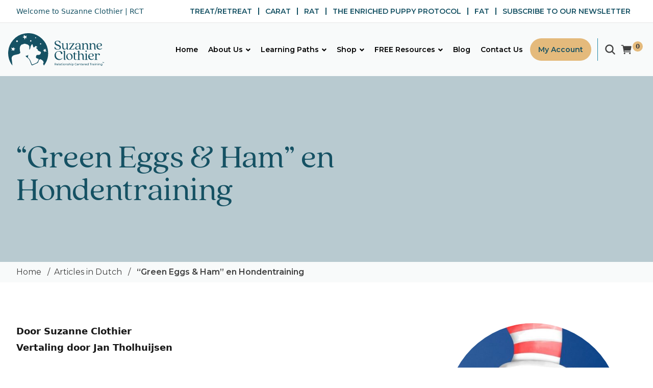

--- FILE ---
content_type: text/html; charset=UTF-8
request_url: https://suzanneclothier.com/article_dutch/green-eggs-ham-en-hondentraining/
body_size: 23722
content:
<!DOCTYPE html>
<html lang="en-US">

<head>
  <meta charset="UTF-8">
  <meta name="viewport" content="width=device-width">
  <link rel="profile" href="http://gmpg.org/xfn/11">
  <link rel="pingback" href="https://suzanneclothier.com/xmlrpc.php">

  <meta name='robots' content='index, follow, max-image-preview:large, max-snippet:-1, max-video-preview:-1' />

            <script data-no-defer="1" data-ezscrex="false" data-cfasync="false" data-pagespeed-no-defer data-cookieconsent="ignore">
                var ctPublicFunctions = {"_ajax_nonce":"2cdb08f85e","_rest_nonce":"6f7c14e904","_ajax_url":"\/wp-admin\/admin-ajax.php","_rest_url":"https:\/\/suzanneclothier.com\/wp-json\/","data__cookies_type":"none","data__ajax_type":"rest","data__bot_detector_enabled":0,"data__frontend_data_log_enabled":1,"cookiePrefix":"","wprocket_detected":false,"host_url":"suzanneclothier.com","text__ee_click_to_select":"Click to select the whole data","text__ee_original_email":"The complete one is","text__ee_got_it":"Got it","text__ee_blocked":"Blocked","text__ee_cannot_connect":"Cannot connect","text__ee_cannot_decode":"Can not decode email. Unknown reason","text__ee_email_decoder":"CleanTalk email decoder","text__ee_wait_for_decoding":"The magic is on the way!","text__ee_decoding_process":"Please wait a few seconds while we decode the contact data."}
            </script>
        
            <script data-no-defer="1" data-ezscrex="false" data-cfasync="false" data-pagespeed-no-defer data-cookieconsent="ignore">
                var ctPublic = {"_ajax_nonce":"2cdb08f85e","settings__forms__check_internal":"0","settings__forms__check_external":"0","settings__forms__force_protection":0,"settings__forms__search_test":"1","settings__forms__wc_add_to_cart":"0","settings__data__bot_detector_enabled":0,"settings__sfw__anti_crawler":0,"blog_home":"https:\/\/suzanneclothier.com\/","pixel__setting":"3","pixel__enabled":false,"pixel__url":"https:\/\/moderate9-v4.cleantalk.org\/pixel\/94ed780295b0fc15a8bfe041ff7a281a.gif","data__email_check_before_post":"1","data__email_check_exist_post":0,"data__cookies_type":"none","data__key_is_ok":true,"data__visible_fields_required":true,"wl_brandname":"Anti-Spam by CleanTalk","wl_brandname_short":"CleanTalk","ct_checkjs_key":315310386,"emailEncoderPassKey":"eb2660d579357a5154a85d6a535580f0","bot_detector_forms_excluded":"W10=","advancedCacheExists":false,"varnishCacheExists":false,"wc_ajax_add_to_cart":true}
            </script>
        
	<!-- This site is optimized with the Yoast SEO Premium plugin v26.7 (Yoast SEO v26.8) - https://yoast.com/product/yoast-seo-premium-wordpress/ -->
	<title>“Green Eggs &amp; Ham” en Hondentraining - suzanneclothier</title>
	<link rel="canonical" href="https://suzanneclothier.com/article_dutch/green-eggs-ham-en-hondentraining/" />
	<meta property="og:locale" content="en_US" />
	<meta property="og:type" content="article" />
	<meta property="og:title" content="“Green Eggs &amp; Ham” en Hondentraining" />
	<meta property="og:description" content="Door Suzanne Clothier Vertaling door Jan Tholhuijsen Voor de meeste hondeneigenaren lijkt het klassieke verhaal van Dr. Seuss: “ Green..." />
	<meta property="og:url" content="https://suzanneclothier.com/article_dutch/green-eggs-ham-en-hondentraining/" />
	<meta property="og:site_name" content="suzanneclothier" />
	<meta property="article:modified_time" content="2022-03-04T03:16:50+00:00" />
	<meta property="og:image" content="https://suzanneclothier.com/wp-content/uploads/2021/11/Green-Eggs-and-Ham-and-Dog-Training.jpg" />
	<meta property="og:image:width" content="720" />
	<meta property="og:image:height" content="720" />
	<meta property="og:image:type" content="image/jpeg" />
	<meta name="twitter:card" content="summary_large_image" />
	<meta name="twitter:label1" content="Est. reading time" />
	<meta name="twitter:data1" content="3 minutes" />
	<script type="application/ld+json" class="yoast-schema-graph">{"@context":"https://schema.org","@graph":[{"@type":"WebPage","@id":"https://suzanneclothier.com/article_dutch/green-eggs-ham-en-hondentraining/","url":"https://suzanneclothier.com/article_dutch/green-eggs-ham-en-hondentraining/","name":"“Green Eggs &amp; Ham” en Hondentraining - suzanneclothier","isPartOf":{"@id":"https://suzanneclothier.com/#website"},"primaryImageOfPage":{"@id":"https://suzanneclothier.com/article_dutch/green-eggs-ham-en-hondentraining/#primaryimage"},"image":{"@id":"https://suzanneclothier.com/article_dutch/green-eggs-ham-en-hondentraining/#primaryimage"},"thumbnailUrl":"https://suzanneclothier.com/wp-content/uploads/2021/11/Green-Eggs-and-Ham-and-Dog-Training.jpg","datePublished":"2017-03-08T21:58:15+00:00","dateModified":"2022-03-04T03:16:50+00:00","breadcrumb":{"@id":"https://suzanneclothier.com/article_dutch/green-eggs-ham-en-hondentraining/#breadcrumb"},"inLanguage":"en-US","potentialAction":[{"@type":"ReadAction","target":["https://suzanneclothier.com/article_dutch/green-eggs-ham-en-hondentraining/"]}]},{"@type":"ImageObject","inLanguage":"en-US","@id":"https://suzanneclothier.com/article_dutch/green-eggs-ham-en-hondentraining/#primaryimage","url":"https://suzanneclothier.com/wp-content/uploads/2021/11/Green-Eggs-and-Ham-and-Dog-Training.jpg","contentUrl":"https://suzanneclothier.com/wp-content/uploads/2021/11/Green-Eggs-and-Ham-and-Dog-Training.jpg","width":720,"height":720},{"@type":"BreadcrumbList","@id":"https://suzanneclothier.com/article_dutch/green-eggs-ham-en-hondentraining/#breadcrumb","itemListElement":[{"@type":"ListItem","position":1,"name":"Home","item":"https://suzanneclothier.com/"},{"@type":"ListItem","position":2,"name":"“Green Eggs &amp; Ham” en Hondentraining"}]},{"@type":"WebSite","@id":"https://suzanneclothier.com/#website","url":"https://suzanneclothier.com/","name":"suzanneclothier","description":"Relationship Centered Training with Suzanne Clothier","potentialAction":[{"@type":"SearchAction","target":{"@type":"EntryPoint","urlTemplate":"https://suzanneclothier.com/?s={search_term_string}"},"query-input":{"@type":"PropertyValueSpecification","valueRequired":true,"valueName":"search_term_string"}}],"inLanguage":"en-US"}]}</script>
	<!-- / Yoast SEO Premium plugin. -->


<link rel='dns-prefetch' href='//www.googletagmanager.com' />
<link rel='dns-prefetch' href='//unpkg.com' />
<link rel="alternate" title="oEmbed (JSON)" type="application/json+oembed" href="https://suzanneclothier.com/wp-json/oembed/1.0/embed?url=https%3A%2F%2Fsuzanneclothier.com%2Farticle_dutch%2Fgreen-eggs-ham-en-hondentraining%2F" />
<link rel="alternate" title="oEmbed (XML)" type="text/xml+oembed" href="https://suzanneclothier.com/wp-json/oembed/1.0/embed?url=https%3A%2F%2Fsuzanneclothier.com%2Farticle_dutch%2Fgreen-eggs-ham-en-hondentraining%2F&#038;format=xml" />
		<style>
			.lazyload,
			.lazyloading {
				max-width: 100%;
			}
		</style>
		<link rel="preconnect" href="https://fonts.googleapis.com">
<link rel="preconnect" href="https://fonts.gstatic.com" crossorigin>
<link href="https://fonts.googleapis.com/css2?family=Montserrat:ital,wght@0,300;0,400;0,500;0,600;0,700;1,300;1,400;1,500;1,600;1,700&display=swap" rel="stylesheet">
<link href="https://fonts.googleapis.com/icon?family=Material+Icons" rel="stylesheet">
<style id='wp-img-auto-sizes-contain-inline-css' type='text/css'>
img:is([sizes=auto i],[sizes^="auto," i]){contain-intrinsic-size:3000px 1500px}
/*# sourceURL=wp-img-auto-sizes-contain-inline-css */
</style>
<link rel='stylesheet' id='wdp_cart-summary-css' href='https://suzanneclothier.com/wp-content/plugins/advanced-dynamic-pricing-for-woocommerce/BaseVersion/assets/css/cart-summary.css?ver=4.10.5' type='text/css' media='all' />
<link rel='stylesheet' id='formidable-css' href='https://suzanneclothier.com/wp-content/plugins/formidable/css/formidableforms.css?ver=115330' type='text/css' media='all' />
<link rel='stylesheet' id='mec-select2-style-css' href='https://suzanneclothier.com/wp-content/plugins/modern-events-calendar-lite/assets/packages/select2/select2.min.css?ver=6.4.5' type='text/css' media='all' />
<link rel='stylesheet' id='mec-font-icons-css' href='https://suzanneclothier.com/wp-content/plugins/modern-events-calendar-lite/assets/css/iconfonts.css?ver=6.9' type='text/css' media='all' />
<link rel='stylesheet' id='mec-frontend-style-css' href='https://suzanneclothier.com/wp-content/plugins/modern-events-calendar-lite/assets/css/frontend.min.css?ver=6.4.5' type='text/css' media='all' />
<link rel='stylesheet' id='mec-tooltip-style-css' href='https://suzanneclothier.com/wp-content/plugins/modern-events-calendar-lite/assets/packages/tooltip/tooltip.css?ver=6.9' type='text/css' media='all' />
<link rel='stylesheet' id='mec-tooltip-shadow-style-css' href='https://suzanneclothier.com/wp-content/plugins/modern-events-calendar-lite/assets/packages/tooltip/tooltipster-sideTip-shadow.min.css?ver=6.9' type='text/css' media='all' />
<link rel='stylesheet' id='featherlight-css' href='https://suzanneclothier.com/wp-content/plugins/modern-events-calendar-lite/assets/packages/featherlight/featherlight.css?ver=6.9' type='text/css' media='all' />
<link rel='stylesheet' id='mec-lity-style-css' href='https://suzanneclothier.com/wp-content/plugins/modern-events-calendar-lite/assets/packages/lity/lity.min.css?ver=6.9' type='text/css' media='all' />
<link rel='stylesheet' id='mec-general-calendar-style-css' href='https://suzanneclothier.com/wp-content/plugins/modern-events-calendar-lite/assets/css/mec-general-calendar.css?ver=6.9' type='text/css' media='all' />
<style id='wp-emoji-styles-inline-css' type='text/css'>

	img.wp-smiley, img.emoji {
		display: inline !important;
		border: none !important;
		box-shadow: none !important;
		height: 1em !important;
		width: 1em !important;
		margin: 0 0.07em !important;
		vertical-align: -0.1em !important;
		background: none !important;
		padding: 0 !important;
	}
/*# sourceURL=wp-emoji-styles-inline-css */
</style>
<style id='wp-block-library-inline-css' type='text/css'>
:root{--wp-block-synced-color:#7a00df;--wp-block-synced-color--rgb:122,0,223;--wp-bound-block-color:var(--wp-block-synced-color);--wp-editor-canvas-background:#ddd;--wp-admin-theme-color:#007cba;--wp-admin-theme-color--rgb:0,124,186;--wp-admin-theme-color-darker-10:#006ba1;--wp-admin-theme-color-darker-10--rgb:0,107,160.5;--wp-admin-theme-color-darker-20:#005a87;--wp-admin-theme-color-darker-20--rgb:0,90,135;--wp-admin-border-width-focus:2px}@media (min-resolution:192dpi){:root{--wp-admin-border-width-focus:1.5px}}.wp-element-button{cursor:pointer}:root .has-very-light-gray-background-color{background-color:#eee}:root .has-very-dark-gray-background-color{background-color:#313131}:root .has-very-light-gray-color{color:#eee}:root .has-very-dark-gray-color{color:#313131}:root .has-vivid-green-cyan-to-vivid-cyan-blue-gradient-background{background:linear-gradient(135deg,#00d084,#0693e3)}:root .has-purple-crush-gradient-background{background:linear-gradient(135deg,#34e2e4,#4721fb 50%,#ab1dfe)}:root .has-hazy-dawn-gradient-background{background:linear-gradient(135deg,#faaca8,#dad0ec)}:root .has-subdued-olive-gradient-background{background:linear-gradient(135deg,#fafae1,#67a671)}:root .has-atomic-cream-gradient-background{background:linear-gradient(135deg,#fdd79a,#004a59)}:root .has-nightshade-gradient-background{background:linear-gradient(135deg,#330968,#31cdcf)}:root .has-midnight-gradient-background{background:linear-gradient(135deg,#020381,#2874fc)}:root{--wp--preset--font-size--normal:16px;--wp--preset--font-size--huge:42px}.has-regular-font-size{font-size:1em}.has-larger-font-size{font-size:2.625em}.has-normal-font-size{font-size:var(--wp--preset--font-size--normal)}.has-huge-font-size{font-size:var(--wp--preset--font-size--huge)}.has-text-align-center{text-align:center}.has-text-align-left{text-align:left}.has-text-align-right{text-align:right}.has-fit-text{white-space:nowrap!important}#end-resizable-editor-section{display:none}.aligncenter{clear:both}.items-justified-left{justify-content:flex-start}.items-justified-center{justify-content:center}.items-justified-right{justify-content:flex-end}.items-justified-space-between{justify-content:space-between}.screen-reader-text{border:0;clip-path:inset(50%);height:1px;margin:-1px;overflow:hidden;padding:0;position:absolute;width:1px;word-wrap:normal!important}.screen-reader-text:focus{background-color:#ddd;clip-path:none;color:#444;display:block;font-size:1em;height:auto;left:5px;line-height:normal;padding:15px 23px 14px;text-decoration:none;top:5px;width:auto;z-index:100000}html :where(.has-border-color){border-style:solid}html :where([style*=border-top-color]){border-top-style:solid}html :where([style*=border-right-color]){border-right-style:solid}html :where([style*=border-bottom-color]){border-bottom-style:solid}html :where([style*=border-left-color]){border-left-style:solid}html :where([style*=border-width]){border-style:solid}html :where([style*=border-top-width]){border-top-style:solid}html :where([style*=border-right-width]){border-right-style:solid}html :where([style*=border-bottom-width]){border-bottom-style:solid}html :where([style*=border-left-width]){border-left-style:solid}html :where(img[class*=wp-image-]){height:auto;max-width:100%}:where(figure){margin:0 0 1em}html :where(.is-position-sticky){--wp-admin--admin-bar--position-offset:var(--wp-admin--admin-bar--height,0px)}@media screen and (max-width:600px){html :where(.is-position-sticky){--wp-admin--admin-bar--position-offset:0px}}

/*# sourceURL=wp-block-library-inline-css */
</style><link rel='stylesheet' id='wc-blocks-style-css' href='https://suzanneclothier.com/wp-content/plugins/woocommerce/assets/client/blocks/wc-blocks.css?ver=wc-10.4.3' type='text/css' media='all' />
<style id='global-styles-inline-css' type='text/css'>
:root{--wp--preset--aspect-ratio--square: 1;--wp--preset--aspect-ratio--4-3: 4/3;--wp--preset--aspect-ratio--3-4: 3/4;--wp--preset--aspect-ratio--3-2: 3/2;--wp--preset--aspect-ratio--2-3: 2/3;--wp--preset--aspect-ratio--16-9: 16/9;--wp--preset--aspect-ratio--9-16: 9/16;--wp--preset--color--black: #000000;--wp--preset--color--cyan-bluish-gray: #abb8c3;--wp--preset--color--white: #ffffff;--wp--preset--color--pale-pink: #f78da7;--wp--preset--color--vivid-red: #cf2e2e;--wp--preset--color--luminous-vivid-orange: #ff6900;--wp--preset--color--luminous-vivid-amber: #fcb900;--wp--preset--color--light-green-cyan: #7bdcb5;--wp--preset--color--vivid-green-cyan: #00d084;--wp--preset--color--pale-cyan-blue: #8ed1fc;--wp--preset--color--vivid-cyan-blue: #0693e3;--wp--preset--color--vivid-purple: #9b51e0;--wp--preset--color--primary: Array;--wp--preset--color--secondary: Array;--wp--preset--color--link: Array;--wp--preset--gradient--vivid-cyan-blue-to-vivid-purple: linear-gradient(135deg,rgb(6,147,227) 0%,rgb(155,81,224) 100%);--wp--preset--gradient--light-green-cyan-to-vivid-green-cyan: linear-gradient(135deg,rgb(122,220,180) 0%,rgb(0,208,130) 100%);--wp--preset--gradient--luminous-vivid-amber-to-luminous-vivid-orange: linear-gradient(135deg,rgb(252,185,0) 0%,rgb(255,105,0) 100%);--wp--preset--gradient--luminous-vivid-orange-to-vivid-red: linear-gradient(135deg,rgb(255,105,0) 0%,rgb(207,46,46) 100%);--wp--preset--gradient--very-light-gray-to-cyan-bluish-gray: linear-gradient(135deg,rgb(238,238,238) 0%,rgb(169,184,195) 100%);--wp--preset--gradient--cool-to-warm-spectrum: linear-gradient(135deg,rgb(74,234,220) 0%,rgb(151,120,209) 20%,rgb(207,42,186) 40%,rgb(238,44,130) 60%,rgb(251,105,98) 80%,rgb(254,248,76) 100%);--wp--preset--gradient--blush-light-purple: linear-gradient(135deg,rgb(255,206,236) 0%,rgb(152,150,240) 100%);--wp--preset--gradient--blush-bordeaux: linear-gradient(135deg,rgb(254,205,165) 0%,rgb(254,45,45) 50%,rgb(107,0,62) 100%);--wp--preset--gradient--luminous-dusk: linear-gradient(135deg,rgb(255,203,112) 0%,rgb(199,81,192) 50%,rgb(65,88,208) 100%);--wp--preset--gradient--pale-ocean: linear-gradient(135deg,rgb(255,245,203) 0%,rgb(182,227,212) 50%,rgb(51,167,181) 100%);--wp--preset--gradient--electric-grass: linear-gradient(135deg,rgb(202,248,128) 0%,rgb(113,206,126) 100%);--wp--preset--gradient--midnight: linear-gradient(135deg,rgb(2,3,129) 0%,rgb(40,116,252) 100%);--wp--preset--font-size--small: Array;--wp--preset--font-size--medium: 20px;--wp--preset--font-size--large: Array;--wp--preset--font-size--x-large: 42px;--wp--preset--font-size--regular: Array;--wp--preset--spacing--20: 0.44rem;--wp--preset--spacing--30: 0.67rem;--wp--preset--spacing--40: 1rem;--wp--preset--spacing--50: 1.5rem;--wp--preset--spacing--60: 2.25rem;--wp--preset--spacing--70: 3.38rem;--wp--preset--spacing--80: 5.06rem;--wp--preset--shadow--natural: 6px 6px 9px rgba(0, 0, 0, 0.2);--wp--preset--shadow--deep: 12px 12px 50px rgba(0, 0, 0, 0.4);--wp--preset--shadow--sharp: 6px 6px 0px rgba(0, 0, 0, 0.2);--wp--preset--shadow--outlined: 6px 6px 0px -3px rgb(255, 255, 255), 6px 6px rgb(0, 0, 0);--wp--preset--shadow--crisp: 6px 6px 0px rgb(0, 0, 0);}:where(.is-layout-flex){gap: 0.5em;}:where(.is-layout-grid){gap: 0.5em;}body .is-layout-flex{display: flex;}.is-layout-flex{flex-wrap: wrap;align-items: center;}.is-layout-flex > :is(*, div){margin: 0;}body .is-layout-grid{display: grid;}.is-layout-grid > :is(*, div){margin: 0;}:where(.wp-block-columns.is-layout-flex){gap: 2em;}:where(.wp-block-columns.is-layout-grid){gap: 2em;}:where(.wp-block-post-template.is-layout-flex){gap: 1.25em;}:where(.wp-block-post-template.is-layout-grid){gap: 1.25em;}.has-black-color{color: var(--wp--preset--color--black) !important;}.has-cyan-bluish-gray-color{color: var(--wp--preset--color--cyan-bluish-gray) !important;}.has-white-color{color: var(--wp--preset--color--white) !important;}.has-pale-pink-color{color: var(--wp--preset--color--pale-pink) !important;}.has-vivid-red-color{color: var(--wp--preset--color--vivid-red) !important;}.has-luminous-vivid-orange-color{color: var(--wp--preset--color--luminous-vivid-orange) !important;}.has-luminous-vivid-amber-color{color: var(--wp--preset--color--luminous-vivid-amber) !important;}.has-light-green-cyan-color{color: var(--wp--preset--color--light-green-cyan) !important;}.has-vivid-green-cyan-color{color: var(--wp--preset--color--vivid-green-cyan) !important;}.has-pale-cyan-blue-color{color: var(--wp--preset--color--pale-cyan-blue) !important;}.has-vivid-cyan-blue-color{color: var(--wp--preset--color--vivid-cyan-blue) !important;}.has-vivid-purple-color{color: var(--wp--preset--color--vivid-purple) !important;}.has-black-background-color{background-color: var(--wp--preset--color--black) !important;}.has-cyan-bluish-gray-background-color{background-color: var(--wp--preset--color--cyan-bluish-gray) !important;}.has-white-background-color{background-color: var(--wp--preset--color--white) !important;}.has-pale-pink-background-color{background-color: var(--wp--preset--color--pale-pink) !important;}.has-vivid-red-background-color{background-color: var(--wp--preset--color--vivid-red) !important;}.has-luminous-vivid-orange-background-color{background-color: var(--wp--preset--color--luminous-vivid-orange) !important;}.has-luminous-vivid-amber-background-color{background-color: var(--wp--preset--color--luminous-vivid-amber) !important;}.has-light-green-cyan-background-color{background-color: var(--wp--preset--color--light-green-cyan) !important;}.has-vivid-green-cyan-background-color{background-color: var(--wp--preset--color--vivid-green-cyan) !important;}.has-pale-cyan-blue-background-color{background-color: var(--wp--preset--color--pale-cyan-blue) !important;}.has-vivid-cyan-blue-background-color{background-color: var(--wp--preset--color--vivid-cyan-blue) !important;}.has-vivid-purple-background-color{background-color: var(--wp--preset--color--vivid-purple) !important;}.has-black-border-color{border-color: var(--wp--preset--color--black) !important;}.has-cyan-bluish-gray-border-color{border-color: var(--wp--preset--color--cyan-bluish-gray) !important;}.has-white-border-color{border-color: var(--wp--preset--color--white) !important;}.has-pale-pink-border-color{border-color: var(--wp--preset--color--pale-pink) !important;}.has-vivid-red-border-color{border-color: var(--wp--preset--color--vivid-red) !important;}.has-luminous-vivid-orange-border-color{border-color: var(--wp--preset--color--luminous-vivid-orange) !important;}.has-luminous-vivid-amber-border-color{border-color: var(--wp--preset--color--luminous-vivid-amber) !important;}.has-light-green-cyan-border-color{border-color: var(--wp--preset--color--light-green-cyan) !important;}.has-vivid-green-cyan-border-color{border-color: var(--wp--preset--color--vivid-green-cyan) !important;}.has-pale-cyan-blue-border-color{border-color: var(--wp--preset--color--pale-cyan-blue) !important;}.has-vivid-cyan-blue-border-color{border-color: var(--wp--preset--color--vivid-cyan-blue) !important;}.has-vivid-purple-border-color{border-color: var(--wp--preset--color--vivid-purple) !important;}.has-vivid-cyan-blue-to-vivid-purple-gradient-background{background: var(--wp--preset--gradient--vivid-cyan-blue-to-vivid-purple) !important;}.has-light-green-cyan-to-vivid-green-cyan-gradient-background{background: var(--wp--preset--gradient--light-green-cyan-to-vivid-green-cyan) !important;}.has-luminous-vivid-amber-to-luminous-vivid-orange-gradient-background{background: var(--wp--preset--gradient--luminous-vivid-amber-to-luminous-vivid-orange) !important;}.has-luminous-vivid-orange-to-vivid-red-gradient-background{background: var(--wp--preset--gradient--luminous-vivid-orange-to-vivid-red) !important;}.has-very-light-gray-to-cyan-bluish-gray-gradient-background{background: var(--wp--preset--gradient--very-light-gray-to-cyan-bluish-gray) !important;}.has-cool-to-warm-spectrum-gradient-background{background: var(--wp--preset--gradient--cool-to-warm-spectrum) !important;}.has-blush-light-purple-gradient-background{background: var(--wp--preset--gradient--blush-light-purple) !important;}.has-blush-bordeaux-gradient-background{background: var(--wp--preset--gradient--blush-bordeaux) !important;}.has-luminous-dusk-gradient-background{background: var(--wp--preset--gradient--luminous-dusk) !important;}.has-pale-ocean-gradient-background{background: var(--wp--preset--gradient--pale-ocean) !important;}.has-electric-grass-gradient-background{background: var(--wp--preset--gradient--electric-grass) !important;}.has-midnight-gradient-background{background: var(--wp--preset--gradient--midnight) !important;}.has-small-font-size{font-size: var(--wp--preset--font-size--small) !important;}.has-medium-font-size{font-size: var(--wp--preset--font-size--medium) !important;}.has-large-font-size{font-size: var(--wp--preset--font-size--large) !important;}.has-x-large-font-size{font-size: var(--wp--preset--font-size--x-large) !important;}
/*# sourceURL=global-styles-inline-css */
</style>

<style id='classic-theme-styles-inline-css' type='text/css'>
/*! This file is auto-generated */
.wp-block-button__link{color:#fff;background-color:#32373c;border-radius:9999px;box-shadow:none;text-decoration:none;padding:calc(.667em + 2px) calc(1.333em + 2px);font-size:1.125em}.wp-block-file__button{background:#32373c;color:#fff;text-decoration:none}
/*# sourceURL=/wp-includes/css/classic-themes.min.css */
</style>
<link rel='stylesheet' id='convertkit-broadcasts-css' href='https://suzanneclothier.com/wp-content/plugins/convertkit/resources/frontend/css/broadcasts.css?ver=3.1.4' type='text/css' media='all' />
<link rel='stylesheet' id='convertkit-button-css' href='https://suzanneclothier.com/wp-content/plugins/convertkit/resources/frontend/css/button.css?ver=3.1.4' type='text/css' media='all' />
<style id='wp-block-button-inline-css' type='text/css'>
.wp-block-button__link{align-content:center;box-sizing:border-box;cursor:pointer;display:inline-block;height:100%;text-align:center;word-break:break-word}.wp-block-button__link.aligncenter{text-align:center}.wp-block-button__link.alignright{text-align:right}:where(.wp-block-button__link){border-radius:9999px;box-shadow:none;padding:calc(.667em + 2px) calc(1.333em + 2px);text-decoration:none}.wp-block-button[style*=text-decoration] .wp-block-button__link{text-decoration:inherit}.wp-block-buttons>.wp-block-button.has-custom-width{max-width:none}.wp-block-buttons>.wp-block-button.has-custom-width .wp-block-button__link{width:100%}.wp-block-buttons>.wp-block-button.has-custom-font-size .wp-block-button__link{font-size:inherit}.wp-block-buttons>.wp-block-button.wp-block-button__width-25{width:calc(25% - var(--wp--style--block-gap, .5em)*.75)}.wp-block-buttons>.wp-block-button.wp-block-button__width-50{width:calc(50% - var(--wp--style--block-gap, .5em)*.5)}.wp-block-buttons>.wp-block-button.wp-block-button__width-75{width:calc(75% - var(--wp--style--block-gap, .5em)*.25)}.wp-block-buttons>.wp-block-button.wp-block-button__width-100{flex-basis:100%;width:100%}.wp-block-buttons.is-vertical>.wp-block-button.wp-block-button__width-25{width:25%}.wp-block-buttons.is-vertical>.wp-block-button.wp-block-button__width-50{width:50%}.wp-block-buttons.is-vertical>.wp-block-button.wp-block-button__width-75{width:75%}.wp-block-button.is-style-squared,.wp-block-button__link.wp-block-button.is-style-squared{border-radius:0}.wp-block-button.no-border-radius,.wp-block-button__link.no-border-radius{border-radius:0!important}:root :where(.wp-block-button .wp-block-button__link.is-style-outline),:root :where(.wp-block-button.is-style-outline>.wp-block-button__link){border:2px solid;padding:.667em 1.333em}:root :where(.wp-block-button .wp-block-button__link.is-style-outline:not(.has-text-color)),:root :where(.wp-block-button.is-style-outline>.wp-block-button__link:not(.has-text-color)){color:currentColor}:root :where(.wp-block-button .wp-block-button__link.is-style-outline:not(.has-background)),:root :where(.wp-block-button.is-style-outline>.wp-block-button__link:not(.has-background)){background-color:initial;background-image:none}
/*# sourceURL=https://suzanneclothier.com/wp-includes/blocks/button/style.min.css */
</style>
<link rel='stylesheet' id='convertkit-form-css' href='https://suzanneclothier.com/wp-content/plugins/convertkit/resources/frontend/css/form.css?ver=3.1.4' type='text/css' media='all' />
<link rel='stylesheet' id='convertkit-form-builder-field-css' href='https://suzanneclothier.com/wp-content/plugins/convertkit/resources/frontend/css/form-builder.css?ver=3.1.4' type='text/css' media='all' />
<link rel='stylesheet' id='convertkit-form-builder-css' href='https://suzanneclothier.com/wp-content/plugins/convertkit/resources/frontend/css/form-builder.css?ver=3.1.4' type='text/css' media='all' />
<link rel='stylesheet' id='bbp-default-css' href='https://suzanneclothier.com/wp-content/plugins/bbpress/templates/default/css/bbpress.min.css?ver=2.6.14' type='text/css' media='all' />
<link rel='stylesheet' id='cleantalk-public-css-css' href='https://suzanneclothier.com/wp-content/plugins/cleantalk-spam-protect/css/cleantalk-public.min.css?ver=6.70.1_1768447682' type='text/css' media='all' />
<link rel='stylesheet' id='cleantalk-email-decoder-css-css' href='https://suzanneclothier.com/wp-content/plugins/cleantalk-spam-protect/css/cleantalk-email-decoder.min.css?ver=6.70.1_1768447682' type='text/css' media='all' />
<link rel='stylesheet' id='woocommerce-layout-css' href='https://suzanneclothier.com/wp-content/plugins/woocommerce/assets/css/woocommerce-layout.css?ver=10.4.3' type='text/css' media='all' />
<link rel='stylesheet' id='woocommerce-smallscreen-css' href='https://suzanneclothier.com/wp-content/plugins/woocommerce/assets/css/woocommerce-smallscreen.css?ver=10.4.3' type='text/css' media='only screen and (max-width: 768px)' />
<link rel='stylesheet' id='woocommerce-general-css' href='https://suzanneclothier.com/wp-content/plugins/woocommerce/assets/css/woocommerce.css?ver=10.4.3' type='text/css' media='all' />
<style id='woocommerce-inline-inline-css' type='text/css'>
.woocommerce form .form-row .required { visibility: visible; }
/*# sourceURL=woocommerce-inline-inline-css */
</style>
<link rel='stylesheet' id='wt-smart-coupon-for-woo-css' href='https://suzanneclothier.com/wp-content/plugins/wt-smart-coupon-pro/public/css/wt-smart-coupon-public.css?ver=2.0.6' type='text/css' media='all' />
<link rel='stylesheet' id='dashicons-css' href='https://suzanneclothier.com/wp-includes/css/dashicons.min.css?ver=6.9' type='text/css' media='all' />
<link rel='stylesheet' id='ubermenu-css' href='https://suzanneclothier.com/wp-content/plugins/ubermenu/pro/assets/css/ubermenu.min.css?ver=3.7.4' type='text/css' media='all' />
<link rel='stylesheet' id='ubermenu-minimal-css' href='https://suzanneclothier.com/wp-content/plugins/ubermenu/assets/css/skins/minimal.css?ver=6.9' type='text/css' media='all' />
<link rel='stylesheet' id='ubermenu-font-awesome-all-css' href='https://suzanneclothier.com/wp-content/plugins/ubermenu/assets/fontawesome/css/all.min.css?ver=6.9' type='text/css' media='all' />
<link rel='stylesheet' id='rpt-css' href='https://suzanneclothier.com/wp-content/plugins/dk-pricr-responsive-pricing-table/inc/css/rpt_style.min.css?ver=5.1.13' type='text/css' media='all' />
<link rel='stylesheet' id='sib-front-css-css' href='https://suzanneclothier.com/wp-content/plugins/mailin/css/mailin-front.css?ver=6.9' type='text/css' media='all' />
<link rel='stylesheet' id='swiper-css' href='https://unpkg.com/swiper@7/swiper-bundle.min.css?ver=0.2.3' type='text/css' media='all' />
<link rel='stylesheet' id='twp-css' href='https://suzanneclothier.com/wp-content/themes/suzanneclothier/assets/css/app.css?ver=0.2.3' type='text/css' media='all' />
<link rel='stylesheet' id='wdp_pricing-table-css' href='https://suzanneclothier.com/wp-content/plugins/advanced-dynamic-pricing-for-woocommerce/BaseVersion/assets/css/pricing-table.css?ver=4.10.5' type='text/css' media='all' />
<link rel='stylesheet' id='wdp_deals-table-css' href='https://suzanneclothier.com/wp-content/plugins/advanced-dynamic-pricing-for-woocommerce/BaseVersion/assets/css/deals-table.css?ver=4.10.5' type='text/css' media='all' />
<script type="text/javascript" src="https://suzanneclothier.com/wp-includes/js/jquery/jquery.min.js?ver=3.7.1" id="jquery-core-js"></script>
<script type="text/javascript" src="https://suzanneclothier.com/wp-includes/js/jquery/jquery-migrate.min.js?ver=3.4.1" id="jquery-migrate-js"></script>
<script type="text/javascript" src="https://suzanneclothier.com/wp-content/plugins/modern-events-calendar-lite/assets/js/mec-general-calendar.js?ver=6.4.5" id="mec-general-calendar-script-js"></script>
<script type="text/javascript" id="mec-frontend-script-js-extra">
/* <![CDATA[ */
var mecdata = {"day":"day","days":"days","hour":"hour","hours":"hours","minute":"minute","minutes":"minutes","second":"second","seconds":"seconds","elementor_edit_mode":"no","recapcha_key":"","ajax_url":"https://suzanneclothier.com/wp-admin/admin-ajax.php","fes_nonce":"fb2da51a72","current_year":"2026","current_month":"01","datepicker_format":"yy-mm-dd&Y-m-d"};
//# sourceURL=mec-frontend-script-js-extra
/* ]]> */
</script>
<script type="text/javascript" src="https://suzanneclothier.com/wp-content/plugins/modern-events-calendar-lite/assets/js/frontend.js?ver=6.4.5" id="mec-frontend-script-js"></script>
<script type="text/javascript" src="https://suzanneclothier.com/wp-content/plugins/modern-events-calendar-lite/assets/js/events.js?ver=6.4.5" id="mec-events-script-js"></script>
<script type="text/javascript" src="https://suzanneclothier.com/wp-content/plugins/cleantalk-spam-protect/js/apbct-public-bundle_gathering.min.js?ver=6.70.1_1768447683" id="apbct-public-bundle_gathering.min-js-js"></script>
<script type="text/javascript" src="https://suzanneclothier.com/wp-content/plugins/woocommerce/assets/js/jquery-blockui/jquery.blockUI.min.js?ver=2.7.0-wc.10.4.3" id="wc-jquery-blockui-js" defer="defer" data-wp-strategy="defer"></script>
<script type="text/javascript" id="wc-add-to-cart-js-extra">
/* <![CDATA[ */
var wc_add_to_cart_params = {"ajax_url":"/wp-admin/admin-ajax.php","wc_ajax_url":"/?wc-ajax=%%endpoint%%","i18n_view_cart":"View cart","cart_url":"https://suzanneclothier.com/cart/","is_cart":"","cart_redirect_after_add":"no"};
//# sourceURL=wc-add-to-cart-js-extra
/* ]]> */
</script>
<script type="text/javascript" src="https://suzanneclothier.com/wp-content/plugins/woocommerce/assets/js/frontend/add-to-cart.min.js?ver=10.4.3" id="wc-add-to-cart-js" defer="defer" data-wp-strategy="defer"></script>
<script type="text/javascript" src="https://suzanneclothier.com/wp-content/plugins/woocommerce/assets/js/js-cookie/js.cookie.min.js?ver=2.1.4-wc.10.4.3" id="wc-js-cookie-js" defer="defer" data-wp-strategy="defer"></script>
<script type="text/javascript" id="woocommerce-js-extra">
/* <![CDATA[ */
var woocommerce_params = {"ajax_url":"/wp-admin/admin-ajax.php","wc_ajax_url":"/?wc-ajax=%%endpoint%%","i18n_password_show":"Show password","i18n_password_hide":"Hide password"};
//# sourceURL=woocommerce-js-extra
/* ]]> */
</script>
<script type="text/javascript" src="https://suzanneclothier.com/wp-content/plugins/woocommerce/assets/js/frontend/woocommerce.min.js?ver=10.4.3" id="woocommerce-js" defer="defer" data-wp-strategy="defer"></script>
<script type="text/javascript" id="wt-smart-coupon-for-woo-js-extra">
/* <![CDATA[ */
var WTSmartCouponOBJ = {"ajaxurl":"https://suzanneclothier.com/wp-admin/admin-ajax.php","nonces":{"public":"050cb5469a","apply_coupon":"bcf1dd2668"},"labels":{"please_wait":"Please wait...","choose_variation":"Please choose a variation","error":"Error !!!"}};
//# sourceURL=wt-smart-coupon-for-woo-js-extra
/* ]]> */
</script>
<script type="text/javascript" src="https://suzanneclothier.com/wp-content/plugins/wt-smart-coupon-pro/public/js/wt-smart-coupon-public.js?ver=2.0.6" id="wt-smart-coupon-for-woo-js"></script>

<!-- Google tag (gtag.js) snippet added by Site Kit -->
<!-- Google Analytics snippet added by Site Kit -->
<script type="text/javascript" src="https://www.googletagmanager.com/gtag/js?id=G-Y3JS2Z6GER" id="google_gtagjs-js" async></script>
<script type="text/javascript" id="google_gtagjs-js-after">
/* <![CDATA[ */
window.dataLayer = window.dataLayer || [];function gtag(){dataLayer.push(arguments);}
gtag("set","linker",{"domains":["suzanneclothier.com"]});
gtag("js", new Date());
gtag("set", "developer_id.dZTNiMT", true);
gtag("config", "G-Y3JS2Z6GER");
//# sourceURL=google_gtagjs-js-after
/* ]]> */
</script>
<script type="text/javascript" src="https://suzanneclothier.com/wp-content/plugins/dk-pricr-responsive-pricing-table/inc/js/rpt.min.js?ver=5.1.13" id="rpt-js"></script>
<script type="text/javascript" id="sib-front-js-js-extra">
/* <![CDATA[ */
var sibErrMsg = {"invalidMail":"Please fill out valid email address","requiredField":"Please fill out required fields","invalidDateFormat":"Please fill out valid date format","invalidSMSFormat":"Please fill out valid phone number"};
var ajax_sib_front_object = {"ajax_url":"https://suzanneclothier.com/wp-admin/admin-ajax.php","ajax_nonce":"5996786466","flag_url":"https://suzanneclothier.com/wp-content/plugins/mailin/img/flags/"};
//# sourceURL=sib-front-js-js-extra
/* ]]> */
</script>
<script type="text/javascript" src="https://suzanneclothier.com/wp-content/plugins/mailin/js/mailin-front.js?ver=1761909812" id="sib-front-js-js"></script>
<script type="text/javascript" src="https://unpkg.com/swiper@7/swiper-bundle.min.js?ver=0.2.3" id="swiper-js"></script>
<script type="text/javascript" src="https://suzanneclothier.com/wp-content/themes/suzanneclothier/assets/js/app.js?ver=0.2.3" id="twp-js"></script>
<link rel="https://api.w.org/" href="https://suzanneclothier.com/wp-json/" /><link rel="alternate" title="JSON" type="application/json" href="https://suzanneclothier.com/wp-json/wp/v2/article_dutch/905" /><link rel="EditURI" type="application/rsd+xml" title="RSD" href="https://suzanneclothier.com/xmlrpc.php?rsd" />
<meta name="generator" content="WordPress 6.9" />
<meta name="generator" content="WooCommerce 10.4.3" />
<link rel='shortlink' href='https://suzanneclothier.com/?p=905' />
<meta name="generator" content="Site Kit by Google 1.170.0" /><style id="ubermenu-custom-generated-css">
/** Font Awesome 4 Compatibility **/
.fa{font-style:normal;font-variant:normal;font-weight:normal;font-family:FontAwesome;}

/** UberMenu Custom Menu Styles (Customizer) **/
/* main */
 .ubermenu-main .ubermenu-item-level-0 > .ubermenu-target { font-size:14px; color:#000000; padding-left:10px; padding-right:10px; }
 .ubermenu-main .ubermenu-item-level-0 > .ubermenu-target, .ubermenu-main .ubermenu-item-level-0 > .ubermenu-target.ubermenu-item-notext > .ubermenu-icon { line-height:72px; }
 .ubermenu-main .ubermenu-nav .ubermenu-item.ubermenu-item-level-0 > .ubermenu-target { font-weight:600; }
 .ubermenu.ubermenu-main .ubermenu-item-level-0:hover > .ubermenu-target, .ubermenu-main .ubermenu-item-level-0.ubermenu-active > .ubermenu-target { color:#ba7f26; }
 .ubermenu.ubermenu-main .ubermenu-item-level-0 { margin:0px 0px; }
 .ubermenu-main .ubermenu-item-level-0 > .ubermenu-target, .ubermenu-main .ubermenu-item-level-0 > .ubermenu-custom-content.ubermenu-custom-content-padded { padding-top:0px; padding-bottom:0px; }
 .ubermenu-main.ubermenu-sub-indicators .ubermenu-item-level-0.ubermenu-has-submenu-drop > .ubermenu-target:not(.ubermenu-noindicator) { padding-right:25px; }
 .ubermenu-main.ubermenu-sub-indicators .ubermenu-item-level-0.ubermenu-has-submenu-drop > .ubermenu-target.ubermenu-noindicator { padding-right:10px; }
 .ubermenu-main .ubermenu-item-normal > .ubermenu-target { font-size:16px; }
 .ubermenu.ubermenu-main .ubermenu-item-normal > .ubermenu-target:hover, .ubermenu.ubermenu-main .ubermenu-item-normal.ubermenu-active > .ubermenu-target { background-color:#e4ba7c; }
 .ubermenu-main .ubermenu-submenu-type-flyout > .ubermenu-item-normal > .ubermenu-target { border-bottom:1px solid #e0e0e0; }


/** UberMenu Custom Menu Item Styles (Menu Item Settings) **/
/* 9586 */   .ubermenu .ubermenu-submenu.ubermenu-submenu-id-9586 { width:200px; min-width:200px; }

/* Status: Loaded from Transient */

</style><script>document.documentElement.className += " js";</script>
		<script>
			document.documentElement.className = document.documentElement.className.replace('no-js', 'js');
		</script>
				<style>
			.no-js img.lazyload {
				display: none;
			}

			figure.wp-block-image img.lazyloading {
				min-width: 150px;
			}

			.lazyload,
			.lazyloading {
				--smush-placeholder-width: 100px;
				--smush-placeholder-aspect-ratio: 1/1;
				width: var(--smush-image-width, var(--smush-placeholder-width)) !important;
				aspect-ratio: var(--smush-image-aspect-ratio, var(--smush-placeholder-aspect-ratio)) !important;
			}

						.lazyload, .lazyloading {
				opacity: 0;
			}

			.lazyloaded {
				opacity: 1;
				transition: opacity 400ms;
				transition-delay: 0ms;
			}

					</style>
			<noscript><style>.woocommerce-product-gallery{ opacity: 1 !important; }</style></noscript>
	        <style type="text/css">
            .wdp_bulk_table_content .wdp_pricing_table_caption { color: #6d6d6d ! important} .wdp_bulk_table_content table thead td { color: #6d6d6d ! important} .wdp_bulk_table_content table thead td { background-color: #efefef ! important} .wdp_bulk_table_content table thead td { higlight_background_color-color: #efefef ! important} .wdp_bulk_table_content table thead td { higlight_text_color: #6d6d6d ! important} .wdp_bulk_table_content table tbody td { color: #6d6d6d ! important} .wdp_bulk_table_content table tbody td { background-color: #ffffff ! important} .wdp_bulk_table_content .wdp_pricing_table_footer { color: #6d6d6d ! important}        </style>
        <script type="text/javascript" src="https://cdn.brevo.com/js/sdk-loader.js" async></script>
<script type="text/javascript">
  window.Brevo = window.Brevo || [];
  window.Brevo.push(['init', {"client_key":"82cbg6dfnsji9dvxgfc8ukoc","email_id":null,"push":{"customDomain":"https:\/\/suzanneclothier.com\/wp-content\/plugins\/mailin\/"},"service_worker_url":"sw.js?key=${key}","frame_url":"brevo-frame.html"}]);
</script><!-- Global site tag (gtag.js) - Google Analytics -->
<script async src="https://www.googletagmanager.com/gtag/js?id=UA-222610779-1"></script>
<script>
  window.dataLayer = window.dataLayer || [];
  function gtag(){dataLayer.push(arguments);}
  gtag('js', new Date());

  gtag('config', 'UA-222610779-1');
</script>

<!-- Google Tag Manager -->
<script>(function(w,d,s,l,i){w[l]=w[l]||[];w[l].push({'gtm.start':
new Date().getTime(),event:'gtm.js'});var f=d.getElementsByTagName(s)[0],
j=d.createElement(s),dl=l!='dataLayer'?'&l='+l:'';j.async=true;j.src=
'https://www.googletagmanager.com/gtm.js?id='+i+dl;f.parentNode.insertBefore(j,f);
})(window,document,'script','dataLayer','GTM-MSD4HNC');</script>
<!-- End Google Tag Manager -->		<style type="text/css" id="wp-custom-css">
			.woocommerce-info.wc-memberships-member-discount-message {
	display: none;
}
.page-id-16678 main > .bg-white {
	background-color: #f9f7f4
	
}
form.formkit-form[data-format="inline"] {
	font-family: "Inter", -apple-system, BlinkMacSystemFont, "Segoe UI", Roboto, "Helvetica Neue", Arial, "Noto Sans", sans-serif, "Apple Color Emoji", "Segoe UI Emoji", "Segoe UI Symbol", "Noto Color Emoji";
}
.formkit-form {
	max-width: 900px!important;
	font-size: 15px;
}
.footer-newsletter .with_frm_style input[type=email] {
	margin-bottom: 6px;
}
.footer-newsletter .with_frm_style input[type=text] {
    --tw-bg-opacity: 1;
    --tw-text-opacity: 1;
    --tw-shadow: 0 0 #0000;
    background-color: rgba(255, 255, 255, var(--tw-bg-opacity));
    border-radius: 9999px;
    border-width: 0;
    box-shadow: var(--tw-ring-offset-shadow, 0 0 #0000), var(--tw-ring-shadow, 0 0 #0000), var(--tw-shadow);
    color: rgba(64, 64, 64, var(--tw-text-opacity));
    height: auto;
    line-height: 1.5rem;
    padding-left: 1rem;
    padding-right: 1rem;
    width: 100%;
}
.footer-newsletter .with_frm_style .vertical_radio .frm_checkbox label, .footer-newsletter .with_frm_style .vertical_radio .frm_radio label {
	font-size: 10px;
}
.woocommerce form.checkout .form-row label.checkbox input[type=checkbox] {
	margin-right: .5rem;
}		</style>
		<link rel='stylesheet' id='wc-stripe-blocks-checkout-style-css' href='https://suzanneclothier.com/wp-content/plugins/woocommerce-gateway-stripe/build/upe-blocks.css?ver=5149cca93b0373758856' type='text/css' media='all' />
</head>

<body class="wp-singular article_dutch-template-default single single-article_dutch postid-905 wp-theme-suzanneclothier bg-white font-montserrat theme-suzanneclothier woocommerce-no-js header-semi-transparent">
<!-- Google Tag Manager (noscript) -->
<noscript><iframe src="https://www.googletagmanager.com/ns.html?id=GTM-MSD4HNC"
height="0" width="0" style="display:none;visibility:hidden"></iframe></noscript>
<!-- End Google Tag Manager (noscript) -->

  
  <div id="page" class="min-h-screen flex flex-col">

    <div class="site-header relative z-20">  <div class="site-header-top hidden lg:block bg-white py-3">
    <div class="container">
      <div class="flex justify-between">
        <div class="text-sm text-primary font-sans">Welcome to Suzanne Clothier | RCT</div>
        <div class="header-menu text-sm text-primary uppercase font-semibold"><ul id="menu-header-menu" class="menu flex list-none m-0 p-0"><li id="menu-item-12034" class="menu-item menu-item-type-post_type menu-item-object-page menu-item-12034"><a href="https://suzanneclothier.com/treat-retreat/">TREAT/RETREAT</a></li>
<li id="menu-item-11708" class="menu-item menu-item-type-post_type menu-item-object-page menu-item-11708"><a href="https://suzanneclothier.com/carat-temperament-assessment/">CARAT</a></li>
<li id="menu-item-11709" class="menu-item menu-item-type-post_type menu-item-object-page menu-item-11709"><a href="https://suzanneclothier.com/relationship-assessment-tool/">RAT</a></li>
<li id="menu-item-10368" class="menu-item menu-item-type-custom menu-item-object-custom menu-item-10368"><a href="https://relationshipcenteredtraining.thinkific.com/courses/enriched-puppy-protocol-epp">THE ENRICHED PUPPY PROTOCOL</a></li>
<li id="menu-item-11711" class="menu-item menu-item-type-post_type menu-item-object-page menu-item-11711"><a href="https://suzanneclothier.com/fat/">FAT</a></li>
<li id="menu-item-11715" class="menu-item menu-item-type-custom menu-item-object-custom menu-item-11715"><a target="_blank" href="http://eepurl.com/dvf3Zr">SUBSCRIBE TO OUR NEWSLETTER</a></li>
</ul></div>      </div>
    </div>
  </div>
  <div class="site-header-bottom">
    <div class="relative container py-2 lg:py-4 px-0 lg:px-4">
      <div class="flex justify-between items-center">
        <div class="pl-4 lg:pl-0 pr-5">
          <a href="/"><img data-src="https://suzanneclothier.com/wp-content/themes/suzanneclothier/assets/images/logo-suzanneclothier.svg" class="site-logo max-h-12 lg:max-h-16 lazyload" src="[data-uri]" /></a>
        </div>
        <div class="flex items-center pr-1 lg:pr-0">
          <div class="flex flex-none order-last lg:order-1">
            
<!-- UberMenu [Configuration:main] [Theme Loc:primary] [Integration:auto] -->
<button class="ubermenu-responsive-toggle ubermenu-responsive-toggle-main ubermenu-skin-minimal ubermenu-loc-primary ubermenu-responsive-toggle-content-align-left ubermenu-responsive-toggle-align-full ubermenu-responsive-toggle-icon-only " tabindex="0" data-ubermenu-target="ubermenu-main-2-primary-2"><i class="fas fa-bars" ></i></button><nav id="ubermenu-main-2-primary-2" class="ubermenu ubermenu-nojs ubermenu-main ubermenu-menu-2 ubermenu-loc-primary ubermenu-responsive ubermenu-responsive-single-column ubermenu-responsive-single-column-subs ubermenu-responsive-default ubermenu-mobile-modal ubermenu-mobile-accordion ubermenu-responsive-collapse ubermenu-horizontal ubermenu-transition-shift ubermenu-trigger-hover_intent ubermenu-skin-minimal  ubermenu-bar-align-full ubermenu-items-align-auto ubermenu-disable-submenu-scroll ubermenu-sub-indicators ubermenu-retractors-responsive ubermenu-submenu-indicator-closes"><ul id="ubermenu-nav-main-2-primary" class="ubermenu-nav" data-title="Main Menu"><li id="menu-item-10" class="ubermenu-item ubermenu-item-type-post_type ubermenu-item-object-page ubermenu-item-home ubermenu-item-10 ubermenu-item-level-0 ubermenu-column ubermenu-column-auto" ><a class="ubermenu-target ubermenu-item-layout-default ubermenu-item-layout-text_only" href="https://suzanneclothier.com/" tabindex="0"><span class="ubermenu-target-title ubermenu-target-text">Home</span></a></li><li id="menu-item-11" class="ubermenu-item ubermenu-item-type-post_type ubermenu-item-object-page ubermenu-item-has-children ubermenu-item-11 ubermenu-item-level-0 ubermenu-column ubermenu-column-auto ubermenu-has-submenu-drop ubermenu-has-submenu-flyout" ><a class="ubermenu-target ubermenu-item-layout-default ubermenu-item-layout-text_only" href="https://suzanneclothier.com/about-us/" tabindex="0"><span class="ubermenu-target-title ubermenu-target-text">About Us</span><i class='ubermenu-sub-indicator fas fa-angle-down'></i></a><ul  class="ubermenu-submenu ubermenu-submenu-id-11 ubermenu-submenu-type-flyout ubermenu-submenu-drop ubermenu-submenu-align-left_edge_item"  ><li id="menu-item-11321" class="ubermenu-item ubermenu-item-type-post_type ubermenu-item-object-page ubermenu-item-11321 ubermenu-item-auto ubermenu-item-normal ubermenu-item-level-1" ><a class="ubermenu-target ubermenu-item-layout-default ubermenu-item-layout-text_only" href="https://suzanneclothier.com/about-us/suzanne-clothier/"><span class="ubermenu-target-title ubermenu-target-text">Suzanne Clothier</span></a></li><li id="menu-item-10507" class="ubermenu-item ubermenu-item-type-post_type ubermenu-item-object-page ubermenu-item-10507 ubermenu-item-auto ubermenu-item-normal ubermenu-item-level-1" ><a class="ubermenu-target ubermenu-item-layout-default ubermenu-item-layout-text_only" href="https://suzanneclothier.com/about-us/john-rice/"><span class="ubermenu-target-title ubermenu-target-text">John Rice</span></a></li><li id="menu-item-11320" class="ubermenu-item ubermenu-item-type-post_type ubermenu-item-object-page ubermenu-item-11320 ubermenu-item-auto ubermenu-item-normal ubermenu-item-level-1" ><a class="ubermenu-target ubermenu-item-layout-default ubermenu-item-layout-text_only" href="https://suzanneclothier.com/about-us/alissa-mosier/"><span class="ubermenu-target-title ubermenu-target-text">Alissa Mosier</span></a></li><li id="menu-item-9972" class="ubermenu-item ubermenu-item-type-post_type ubermenu-item-object-page ubermenu-item-9972 ubermenu-item-auto ubermenu-item-normal ubermenu-item-level-1" ><a class="ubermenu-target ubermenu-item-layout-default ubermenu-item-layout-text_only" href="https://suzanneclothier.com/about-us/testimonials/"><span class="ubermenu-target-title ubermenu-target-text">Testimonials</span></a></li><li id="menu-item-10535" class="ubermenu-item ubermenu-item-type-post_type ubermenu-item-object-page ubermenu-item-10535 ubermenu-item-auto ubermenu-item-normal ubermenu-item-level-1" ><a class="ubermenu-target ubermenu-item-layout-default ubermenu-item-layout-text_only" href="https://suzanneclothier.com/hosting-suzanne-clothier-seminar/"><span class="ubermenu-target-title ubermenu-target-text">Hosting Suzanne Clothier Seminar</span></a></li></ul></li><li id="menu-item-12" class="ubermenu-item ubermenu-item-type-custom ubermenu-item-object-custom ubermenu-item-has-children ubermenu-item-12 ubermenu-item-level-0 ubermenu-column ubermenu-column-auto ubermenu-has-submenu-drop ubermenu-has-submenu-mega" ><a class="ubermenu-target ubermenu-item-layout-default ubermenu-item-layout-text_only" href="#" tabindex="0"><span class="ubermenu-target-title ubermenu-target-text">Learning Paths</span><i class='ubermenu-sub-indicator fas fa-angle-down'></i></a><ul  class="ubermenu-submenu ubermenu-submenu-id-12 ubermenu-submenu-type-mega ubermenu-submenu-drop ubermenu-submenu-align-full_width"  ><!-- begin Tabs: [Tabs] 9589 --><li id="menu-item-9589" class="ubermenu-item ubermenu-tabs ubermenu-item-9589 ubermenu-item-level-1 ubermenu-column ubermenu-column-full ubermenu-tab-layout-left ubermenu-tabs-show-default ubermenu-tabs-show-current"><ul  class="ubermenu-tabs-group ubermenu-column ubermenu-column-1-4 ubermenu-submenu ubermenu-submenu-id-9589 ubermenu-submenu-type-auto ubermenu-submenu-type-tabs-group"  ><li id="menu-item-9579" class="ubermenu-tab ubermenu-item ubermenu-item-type-custom ubermenu-item-object-custom ubermenu-item-has-children ubermenu-item-9579 ubermenu-item-auto ubermenu-column ubermenu-column-full ubermenu-has-submenu-drop" data-ubermenu-trigger="mouseover" ><a class="ubermenu-target ubermenu-item-layout-default ubermenu-item-layout-text_only" href="/learning_paths/behavior"><span class="ubermenu-target-title ubermenu-target-text">Behavior</span><i class='ubermenu-sub-indicator fas fa-angle-down'></i></a><ul  class="ubermenu-tab-content-panel ubermenu-column ubermenu-column-3-4 ubermenu-submenu ubermenu-submenu-id-9579 ubermenu-submenu-type-tab-content-panel"  ><li id="menu-item-9655" class="ubermenu-item ubermenu-item-type-custom ubermenu-item-object-ubermenu-custom ubermenu-item-9655 ubermenu-item-auto ubermenu-item-header ubermenu-item-level-3 ubermenu-column ubermenu-column-auto" ><div class="ubermenu-content-block ubermenu-custom-content ubermenu-custom-content-padded"><div class="grid grid-cols-1 md:grid-cols-2 lg:grid-cols-4 gap-6 md:gap-4 w-full"><div class=""><h5 class="border-b border-gray-300 px-1 pt-2 pb-3 font-bold">Bundled Products</h5><ul class="py-2"><li><a href="https://suzanneclothier.com/shop/relationship-centered-training-skills-course-bundle/" class="block text-sm text-gray-600 py-2 px-1  hover:bg-secondary">Relationship Centered Training Skills Course Bundle</a></li><li><a href="https://suzanneclothier.com/shop/rct-reference-collection/" class="block text-sm text-gray-600 py-2 px-1  hover:bg-secondary">The RCT Reference Collection: ALL of Suzanne&#8217;s Recorded Webinars</a></li></ul><a class="text-xs px-1 mt-1 text-secondary-dark hover:text-secondary flex gap-1" href="https://suzanneclothier.com/product-category/bundles-and-short-courses/"><ion-icon name="arrow-forward-circle-outline" class="text-base"></ion-icon> <span class="inline-block">VIEW ALL</span></a></div><div class=""><h5 class="border-b border-gray-300 px-1 pt-2 pb-3 font-bold">Courses</h5><ul class="py-2"><li><a href="https://suzanneclothier.com/shop/treatretreatcertificationcourse/" class="block text-sm text-gray-600 py-2 px-1  hover:bg-secondary">Treat-Retreat Certification Course</a></li><li><a href="https://suzanneclothier.com/shop/thinking-trainers-mentorship/" class="block text-sm text-gray-600 py-2 px-1  hover:bg-secondary">The Thinking Trainers Mentorship</a></li><li><a href="https://suzanneclothier.com/shop/the-shared-journey-one-on-one-mentorship/" class="block text-sm text-gray-600 py-2 px-1  hover:bg-secondary">The Shared Journey: One on One Mentorship</a></li><li><a href="https://suzanneclothier.com/shop/socialization-map-mindful-and-planned/" class="block text-sm text-gray-600 py-2 px-1  hover:bg-secondary">Socialization MAP (Mindful and Planned)</a></li><li><a href="https://suzanneclothier.com/shop/reallyrealrelaxationpro/" class="block text-sm text-gray-600 py-2 px-1  hover:bg-secondary">Really Real Relaxation PRO Course</a></li></ul><a class="text-xs px-1 mt-1 text-secondary-dark hover:text-secondary flex gap-1" href="https://suzanneclothier.com/product-category/courses/"><ion-icon name="arrow-forward-circle-outline" class="text-base"></ion-icon> <span class="inline-block">VIEW ALL</span></a></div><div class=""><h5 class="border-b border-gray-300 px-1 pt-2 pb-3 font-bold">On-Demand Webinars through the RCT Reference Collection</h5><ul class="py-2"><li><a href="https://suzanneclothier.com/shop/yourendoftheleashbreathe/" class="block text-sm text-gray-600 py-2 px-1  hover:bg-secondary">Your End of the Leash Part Two: Breathe! &#8211; Recorded Webinar</a></li><li><a href="https://suzanneclothier.com/shop/youhadmeatsniffwebinar/" class="block text-sm text-gray-600 py-2 px-1  hover:bg-secondary">You Had Me At Sniff Webinar</a></li><li><a href="https://suzanneclothier.com/shop/wildorworriedwebinar/" class="block text-sm text-gray-600 py-2 px-1  hover:bg-secondary">Wild or Worried: Recorded Webinar</a></li><li><a href="https://suzanneclothier.com/shop/who-are-you-elemental-questions/" class="block text-sm text-gray-600 py-2 px-1  hover:bg-secondary">WHO ARE YOU? The Elemental Questions Webinar Series</a></li><li><a href="https://suzanneclothier.com/shop/whatyourdogsmovementcantellyouwebinar/" class="block text-sm text-gray-600 py-2 px-1  hover:bg-secondary">What Your Dog&#8217;s Movement Can Tell You: Recorded Webinar</a></li></ul><a class="text-xs px-1 mt-1 text-secondary-dark hover:text-secondary flex gap-1" href="https://suzanneclothier.com/product-category/the-rct-reference-collection/on-demand/"><ion-icon name="arrow-forward-circle-outline" class="text-base"></ion-icon> <span class="inline-block">VIEW ALL</span></a></div><div class=""><h5 class="border-b border-gray-300 px-1 pt-2 pb-3 font-bold">Consultations</h5><ul class="py-2"><li><a href="https://suzanneclothier.com/shop/thinking-trainers-mentorship/" class="block text-sm text-gray-600 py-2 px-1  hover:bg-secondary">The Thinking Trainers Mentorship</a></li><li><a href="https://suzanneclothier.com/shop/the-shared-journey-one-on-one-mentorship/" class="block text-sm text-gray-600 py-2 px-1  hover:bg-secondary">The Shared Journey: One on One Mentorship</a></li><li><a href="https://suzanneclothier.com/shop/telephone-consultations/" class="block text-sm text-gray-600 py-2 px-1  hover:bg-secondary">Consultations with Suzanne</a></li><li><a href="https://suzanneclothier.com/shop/in-person-consultations/" class="block text-sm text-gray-600 py-2 px-1  hover:bg-secondary">In Person Consultations with Suzanne</a></li></ul><a class="text-xs px-1 mt-1 text-secondary-dark hover:text-secondary flex gap-1" href="https://suzanneclothier.com/product-category/consults/"><ion-icon name="arrow-forward-circle-outline" class="text-base"></ion-icon> <span class="inline-block">VIEW ALL</span></a></div><div class=""><h5 class="border-b border-gray-300 px-1 pt-2 pb-3 font-bold">Digital &amp; e-Books</h5><ul class="py-2"><li><a href="https://suzanneclothier.com/shop/understanding-teaching-self-control-e-book/" class="block text-sm text-gray-600 py-2 px-1  hover:bg-secondary">Understanding &#038; Teaching Self Control e-book</a></li><li><a href="https://suzanneclothier.com/shop/solo-quiere-decir-hola/" class="block text-sm text-gray-600 py-2 px-1  hover:bg-secondary">¡Solo quiere decir HOLA! (Spanish edition, e-book)</a></li><li><a href="https://suzanneclothier.com/shop/finding-balance-e-book/" class="block text-sm text-gray-600 py-2 px-1  hover:bg-secondary">Finding A Balance: Issues of Power in the Dog/Human Relationship e-book</a></li><li><a href="https://suzanneclothier.com/shop/e-book-formats-connection-collection/" class="block text-sm text-gray-600 py-2 px-1  hover:bg-secondary">The Connection Collection e-book</a></li><li><a href="https://suzanneclothier.com/shop/body-posture-emotions-shifting-shapes-shifting-minds-e-book/" class="block text-sm text-gray-600 py-2 px-1  hover:bg-secondary">Body Posture &#038; Emotions: Shifting Shapes, Shifting Minds (e-Book)</a></li></ul><a class="text-xs px-1 mt-1 text-secondary-dark hover:text-secondary flex gap-1" href="https://suzanneclothier.com/product-category/digital/"><ion-icon name="arrow-forward-circle-outline" class="text-base"></ion-icon> <span class="inline-block">VIEW ALL</span></a></div><div class=""><h5 class="border-b border-gray-300 px-1 pt-2 pb-3 font-bold">Books &amp; DVDs</h5><ul class="py-2"><li><a href="https://suzanneclothier.com/shop/the-connection-collection/" class="block text-sm text-gray-600 py-2 px-1  hover:bg-secondary">The Connection Collection</a></li><li><a href="https://suzanneclothier.com/shop/really-real-relaxation/" class="block text-sm text-gray-600 py-2 px-1  hover:bg-secondary">REALLY REAL RELAXATION &#8211; DVD</a></li><li><a href="https://suzanneclothier.com/shop/mindful-socialization-dvd/" class="block text-sm text-gray-600 py-2 px-1  hover:bg-secondary">MINDFUL SOCIALIZATION (DVD)</a></li><li><a href="https://suzanneclothier.com/shop/maddening-to-maturity-bundle/" class="block text-sm text-gray-600 py-2 px-1  hover:bg-secondary">From Maddening to Maturity Bundle</a></li><li><a href="https://suzanneclothier.com/shop/intro-rct-relationship-centered-training-dvd/" class="block text-sm text-gray-600 py-2 px-1  hover:bg-secondary">Intro to RCT &#8211; Relationship Centered Training DVD</a></li></ul><a class="text-xs px-1 mt-1 text-secondary-dark hover:text-secondary flex gap-1" href="https://suzanneclothier.com/product-category/books-dvd/"><ion-icon name="arrow-forward-circle-outline" class="text-base"></ion-icon> <span class="inline-block">VIEW ALL</span></a></div><div class=""><h5 class="border-b border-gray-300 px-1 pt-2 pb-3 font-bold">Articles</h5><ul class="py-2"><li><a href="https://suzanneclothier.com/article/what-constitutes-full-life-dog-relationship-centered-approach/" class="block text-sm text-gray-600 py-2 px-1  hover:bg-secondary">A Full Life is Shaped Just Right</a></li><li><a href="https://suzanneclothier.com/article/loose-leash-walking-horses-vs-dogs/" class="block text-sm text-gray-600 py-2 px-1  hover:bg-secondary">Loose Leash Walking: Easier with Horses Than Dogs?</a></li><li><a href="https://suzanneclothier.com/article/training-or-restraining/" class="block text-sm text-gray-600 py-2 px-1  hover:bg-secondary">Training or Restraining?</a></li><li><a href="https://suzanneclothier.com/article/reality-check/" class="block text-sm text-gray-600 py-2 px-1  hover:bg-secondary">Reality Check</a></li><li><a href="https://suzanneclothier.com/article/put-cushion-around-dog/" class="block text-sm text-gray-600 py-2 px-1  hover:bg-secondary">Put A Cushion Around Your Dog</a></li></ul><a class="text-xs px-1 mt-1 text-secondary-dark hover:text-secondary flex gap-1" href="/articles-in-english"><ion-icon name="arrow-forward-circle-outline" class="text-base"></ion-icon> <span class="inline-block">VIEW ALL</span></a></div></div></div></li></ul></li><li id="menu-item-9622" class="ubermenu-tab ubermenu-item ubermenu-item-type-custom ubermenu-item-object-custom ubermenu-item-has-children ubermenu-item-9622 ubermenu-item-auto ubermenu-column ubermenu-column-full ubermenu-has-submenu-drop" data-ubermenu-trigger="mouseover" ><a class="ubermenu-target ubermenu-item-layout-default ubermenu-item-layout-text_only" href="/learning_paths/training"><span class="ubermenu-target-title ubermenu-target-text">Training</span><i class='ubermenu-sub-indicator fas fa-angle-down'></i></a><ul  class="ubermenu-tab-content-panel ubermenu-column ubermenu-column-3-4 ubermenu-submenu ubermenu-submenu-id-9622 ubermenu-submenu-type-tab-content-panel"  ><li id="menu-item-9661" class="ubermenu-item ubermenu-item-type-custom ubermenu-item-object-ubermenu-custom ubermenu-item-9661 ubermenu-item-auto ubermenu-item-header ubermenu-item-level-3 ubermenu-column ubermenu-column-auto" ><div class="ubermenu-content-block ubermenu-custom-content ubermenu-custom-content-padded"><div class="grid grid-cols-1 md:grid-cols-2 lg:grid-cols-4 gap-6 md:gap-4 w-full"><div class=""><h5 class="border-b border-gray-300 px-1 pt-2 pb-3 font-bold">Bundled Products</h5><ul class="py-2"><li><a href="https://suzanneclothier.com/shop/ultimatepuppycoursebundle/" class="block text-sm text-gray-600 py-2 px-1  hover:bg-secondary">Relationship Centered Training Skills for Puppies and Adolescents</a></li><li><a href="https://suzanneclothier.com/shop/relationship-centered-training-skills-course-bundle/" class="block text-sm text-gray-600 py-2 px-1  hover:bg-secondary">Relationship Centered Training Skills Course Bundle</a></li><li><a href="https://suzanneclothier.com/shop/rct-reference-collection/" class="block text-sm text-gray-600 py-2 px-1  hover:bg-secondary">The RCT Reference Collection: ALL of Suzanne&#8217;s Recorded Webinars</a></li></ul><a class="text-xs px-1 mt-1 text-secondary-dark hover:text-secondary flex gap-1" href="https://suzanneclothier.com/product-category/bundles-and-short-courses/"><ion-icon name="arrow-forward-circle-outline" class="text-base"></ion-icon> <span class="inline-block">VIEW ALL</span></a></div><div class=""><h5 class="border-b border-gray-300 px-1 pt-2 pb-3 font-bold">Courses</h5><ul class="py-2"><li><a href="https://suzanneclothier.com/shop/treatretreatcertificationcourse/" class="block text-sm text-gray-600 py-2 px-1  hover:bg-secondary">Treat-Retreat Certification Course</a></li><li><a href="https://suzanneclothier.com/shop/thinking-trainers-mentorship/" class="block text-sm text-gray-600 py-2 px-1  hover:bg-secondary">The Thinking Trainers Mentorship</a></li><li><a href="https://suzanneclothier.com/shop/the-shared-journey-one-on-one-mentorship/" class="block text-sm text-gray-600 py-2 px-1  hover:bg-secondary">The Shared Journey: One on One Mentorship</a></li><li><a href="https://suzanneclothier.com/shop/socialization-map-mindful-and-planned/" class="block text-sm text-gray-600 py-2 px-1  hover:bg-secondary">Socialization MAP (Mindful and Planned)</a></li><li><a href="https://suzanneclothier.com/shop/scent-games-for-your-dog/" class="block text-sm text-gray-600 py-2 px-1  hover:bg-secondary">Scent Games for your Dog</a></li></ul><a class="text-xs px-1 mt-1 text-secondary-dark hover:text-secondary flex gap-1" href="https://suzanneclothier.com/product-category/courses/"><ion-icon name="arrow-forward-circle-outline" class="text-base"></ion-icon> <span class="inline-block">VIEW ALL</span></a></div><div class=""><h5 class="border-b border-gray-300 px-1 pt-2 pb-3 font-bold">On-Demand Webinars through the RCT Reference Collection</h5><ul class="py-2"><li><a href="https://suzanneclothier.com/shop/yourendoftheleashbreathe/" class="block text-sm text-gray-600 py-2 px-1  hover:bg-secondary">Your End of the Leash Part Two: Breathe! &#8211; Recorded Webinar</a></li><li><a href="https://suzanneclothier.com/shop/youhadmeatsniffwebinar/" class="block text-sm text-gray-600 py-2 px-1  hover:bg-secondary">You Had Me At Sniff Webinar</a></li><li><a href="https://suzanneclothier.com/shop/wildorworriedwebinar/" class="block text-sm text-gray-600 py-2 px-1  hover:bg-secondary">Wild or Worried: Recorded Webinar</a></li><li><a href="https://suzanneclothier.com/shop/who-are-you-elemental-questions/" class="block text-sm text-gray-600 py-2 px-1  hover:bg-secondary">WHO ARE YOU? The Elemental Questions Webinar Series</a></li><li><a href="https://suzanneclothier.com/shop/whatyourdogsmovementcantellyouwebinar/" class="block text-sm text-gray-600 py-2 px-1  hover:bg-secondary">What Your Dog&#8217;s Movement Can Tell You: Recorded Webinar</a></li></ul><a class="text-xs px-1 mt-1 text-secondary-dark hover:text-secondary flex gap-1" href="https://suzanneclothier.com/product-category/the-rct-reference-collection/on-demand/"><ion-icon name="arrow-forward-circle-outline" class="text-base"></ion-icon> <span class="inline-block">VIEW ALL</span></a></div><div class=""><h5 class="border-b border-gray-300 px-1 pt-2 pb-3 font-bold">Consultations</h5><ul class="py-2"><li><a href="https://suzanneclothier.com/shop/thinking-trainers-mentorship/" class="block text-sm text-gray-600 py-2 px-1  hover:bg-secondary">The Thinking Trainers Mentorship</a></li><li><a href="https://suzanneclothier.com/shop/the-shared-journey-one-on-one-mentorship/" class="block text-sm text-gray-600 py-2 px-1  hover:bg-secondary">The Shared Journey: One on One Mentorship</a></li><li><a href="https://suzanneclothier.com/shop/telephone-consultations/" class="block text-sm text-gray-600 py-2 px-1  hover:bg-secondary">Consultations with Suzanne</a></li><li><a href="https://suzanneclothier.com/shop/scentwork-consultations/" class="block text-sm text-gray-600 py-2 px-1  hover:bg-secondary">Tracking &amp; Scentwork Consultations with John Rice</a></li><li><a href="https://suzanneclothier.com/shop/in-person-consultations/" class="block text-sm text-gray-600 py-2 px-1  hover:bg-secondary">In Person Consultations with Suzanne</a></li></ul><a class="text-xs px-1 mt-1 text-secondary-dark hover:text-secondary flex gap-1" href="https://suzanneclothier.com/product-category/consults/"><ion-icon name="arrow-forward-circle-outline" class="text-base"></ion-icon> <span class="inline-block">VIEW ALL</span></a></div><div class=""><h5 class="border-b border-gray-300 px-1 pt-2 pb-3 font-bold">Digital &amp; e-Books</h5><ul class="py-2"><li><a href="https://suzanneclothier.com/shop/yourathleticdogstreaming/" class="block text-sm text-gray-600 py-2 px-1  hover:bg-secondary">Your Athletic Dog Streaming</a></li><li><a href="https://suzanneclothier.com/shop/understanding-teaching-self-control-e-book/" class="block text-sm text-gray-600 py-2 px-1  hover:bg-secondary">Understanding &#038; Teaching Self Control e-book</a></li><li><a href="https://suzanneclothier.com/shop/training-fun-download/" class="block text-sm text-gray-600 py-2 px-1  hover:bg-secondary">TRAINING FUN BUNDLE &#8211; Digital Download</a></li><li><a href="https://suzanneclothier.com/shop/solo-quiere-decir-hola/" class="block text-sm text-gray-600 py-2 px-1  hover:bg-secondary">¡Solo quiere decir HOLA! (Spanish edition, e-book)</a></li><li><a href="https://suzanneclothier.com/shop/rct-training-games-2/" class="block text-sm text-gray-600 py-2 px-1  hover:bg-secondary">RCT Training Games &#8211; Digital Download PDF plus</a></li></ul><a class="text-xs px-1 mt-1 text-secondary-dark hover:text-secondary flex gap-1" href="https://suzanneclothier.com/product-category/digital/"><ion-icon name="arrow-forward-circle-outline" class="text-base"></ion-icon> <span class="inline-block">VIEW ALL</span></a></div><div class=""><h5 class="border-b border-gray-300 px-1 pt-2 pb-3 font-bold">Books &amp; DVDs</h5><ul class="py-2"><li><a href="https://suzanneclothier.com/shop/the-connection-collection/" class="block text-sm text-gray-600 py-2 px-1  hover:bg-secondary">The Connection Collection</a></li><li><a href="https://suzanneclothier.com/shop/relationship-centered-training-sampler-2012/" class="block text-sm text-gray-600 py-2 px-1  hover:bg-secondary">The Relationship Centered Training Sampler 2012</a></li><li><a href="https://suzanneclothier.com/shop/really-real-relaxation/" class="block text-sm text-gray-600 py-2 px-1  hover:bg-secondary">REALLY REAL RELAXATION &#8211; DVD</a></li><li><a href="https://suzanneclothier.com/shop/rct-training-games/" class="block text-sm text-gray-600 py-2 px-1  hover:bg-secondary">RCT Training Games</a></li><li><a href="https://suzanneclothier.com/shop/mindful-socialization-dvd/" class="block text-sm text-gray-600 py-2 px-1  hover:bg-secondary">MINDFUL SOCIALIZATION (DVD)</a></li></ul><a class="text-xs px-1 mt-1 text-secondary-dark hover:text-secondary flex gap-1" href="https://suzanneclothier.com/product-category/books-dvd/"><ion-icon name="arrow-forward-circle-outline" class="text-base"></ion-icon> <span class="inline-block">VIEW ALL</span></a></div><div class=""><h5 class="border-b border-gray-300 px-1 pt-2 pb-3 font-bold">Games</h5><ul class="py-2"><li><a href="https://suzanneclothier.com/shop/training-fun-download/" class="block text-sm text-gray-600 py-2 px-1  hover:bg-secondary">TRAINING FUN BUNDLE &#8211; Digital Download</a></li><li><a href="https://suzanneclothier.com/shop/training-fun-bundle/" class="block text-sm text-gray-600 py-2 px-1  hover:bg-secondary">TRAINING FUN BUNDLE</a></li><li><a href="https://suzanneclothier.com/shop/rct-training-games/" class="block text-sm text-gray-600 py-2 px-1  hover:bg-secondary">RCT Training Games</a></li><li><a href="https://suzanneclothier.com/shop/fruits-veggies-training-game-mind-your-peas-cues-digital/" class="block text-sm text-gray-600 py-2 px-1  hover:bg-secondary">Fruits &amp; Veggies Training Game &#8211; Mind Your Peas &amp; Cues DIGITAL DOWNLOAD</a></li><li><a href="https://suzanneclothier.com/shop/fruits-veggies-training-game-mind-your-peas-cues/" class="block text-sm text-gray-600 py-2 px-1  hover:bg-secondary">Fruits &amp; Veggies Training Game &#8211; Mind Your Peas &amp; Cues</a></li></ul><a class="text-xs px-1 mt-1 text-secondary-dark hover:text-secondary flex gap-1" href="https://suzanneclothier.com/product-category/games/"><ion-icon name="arrow-forward-circle-outline" class="text-base"></ion-icon> <span class="inline-block">VIEW ALL</span></a></div><div class=""><h5 class="border-b border-gray-300 px-1 pt-2 pb-3 font-bold">Leashes</h5><ul class="py-2"><li><a href="https://suzanneclothier.com/shop/the-basic-lead/" class="block text-sm text-gray-600 py-2 px-1  hover:bg-secondary">The BASIC lead</a></li><li><a href="https://suzanneclothier.com/shop/ranger-lead/" class="block text-sm text-gray-600 py-2 px-1  hover:bg-secondary">The RANGER Lead &#8211; Versatile, Multi-Use</a></li><li><a href="https://suzanneclothier.com/shop/double-lead/" class="block text-sm text-gray-600 py-2 px-1  hover:bg-secondary">The DOUBLE Lead</a></li></ul><a class="text-xs px-1 mt-1 text-secondary-dark hover:text-secondary flex gap-1" href="https://suzanneclothier.com/product-category/leashes/"><ion-icon name="arrow-forward-circle-outline" class="text-base"></ion-icon> <span class="inline-block">VIEW ALL</span></a></div><div class=""><h5 class="border-b border-gray-300 px-1 pt-2 pb-3 font-bold">Articles</h5><ul class="py-2"><li><a href="https://suzanneclothier.com/article/what-constitutes-full-life-dog-relationship-centered-approach/" class="block text-sm text-gray-600 py-2 px-1  hover:bg-secondary">A Full Life is Shaped Just Right</a></li><li><a href="https://suzanneclothier.com/article/loose-leash-walking-horses-vs-dogs/" class="block text-sm text-gray-600 py-2 px-1  hover:bg-secondary">Loose Leash Walking: Easier with Horses Than Dogs?</a></li><li><a href="https://suzanneclothier.com/article/training-or-restraining/" class="block text-sm text-gray-600 py-2 px-1  hover:bg-secondary">Training or Restraining?</a></li><li><a href="https://suzanneclothier.com/article/simple-questions-simple-answers/" class="block text-sm text-gray-600 py-2 px-1  hover:bg-secondary">Simple Questions, Simple Answers</a></li><li><a href="https://suzanneclothier.com/article/reality-check/" class="block text-sm text-gray-600 py-2 px-1  hover:bg-secondary">Reality Check</a></li></ul><a class="text-xs px-1 mt-1 text-secondary-dark hover:text-secondary flex gap-1" href="/articles-in-english"><ion-icon name="arrow-forward-circle-outline" class="text-base"></ion-icon> <span class="inline-block">VIEW ALL</span></a></div></div></div></li></ul></li><li id="menu-item-9624" class="ubermenu-tab ubermenu-item ubermenu-item-type-custom ubermenu-item-object-custom ubermenu-item-has-children ubermenu-item-9624 ubermenu-item-auto ubermenu-column ubermenu-column-full ubermenu-has-submenu-drop" data-ubermenu-trigger="mouseover" ><a class="ubermenu-target ubermenu-item-layout-default ubermenu-item-layout-text_only" href="/learning_paths/relationship"><span class="ubermenu-target-title ubermenu-target-text">Relationship</span><i class='ubermenu-sub-indicator fas fa-angle-down'></i></a><ul  class="ubermenu-tab-content-panel ubermenu-column ubermenu-column-3-4 ubermenu-submenu ubermenu-submenu-id-9624 ubermenu-submenu-type-tab-content-panel"  ><li id="menu-item-9662" class="ubermenu-item ubermenu-item-type-custom ubermenu-item-object-ubermenu-custom ubermenu-item-9662 ubermenu-item-auto ubermenu-item-header ubermenu-item-level-3 ubermenu-column ubermenu-column-auto" ><div class="ubermenu-content-block ubermenu-custom-content ubermenu-custom-content-padded"><div class="grid grid-cols-1 md:grid-cols-2 lg:grid-cols-4 gap-6 md:gap-4 w-full"><div class=""><h5 class="border-b border-gray-300 px-1 pt-2 pb-3 font-bold">Bundled Products</h5><ul class="py-2"><li><a href="https://suzanneclothier.com/shop/ultimatepuppycoursebundle/" class="block text-sm text-gray-600 py-2 px-1  hover:bg-secondary">Relationship Centered Training Skills for Puppies and Adolescents</a></li><li><a href="https://suzanneclothier.com/shop/relationship-centered-training-skills-course-bundle/" class="block text-sm text-gray-600 py-2 px-1  hover:bg-secondary">Relationship Centered Training Skills Course Bundle</a></li><li><a href="https://suzanneclothier.com/shop/rct-reference-collection/" class="block text-sm text-gray-600 py-2 px-1  hover:bg-secondary">The RCT Reference Collection: ALL of Suzanne&#8217;s Recorded Webinars</a></li></ul><a class="text-xs px-1 mt-1 text-secondary-dark hover:text-secondary flex gap-1" href="https://suzanneclothier.com/product-category/bundles-and-short-courses/"><ion-icon name="arrow-forward-circle-outline" class="text-base"></ion-icon> <span class="inline-block">VIEW ALL</span></a></div><div class=""><h5 class="border-b border-gray-300 px-1 pt-2 pb-3 font-bold">Courses</h5><ul class="py-2"><li><a href="https://suzanneclothier.com/shop/thinking-trainers-mentorship/" class="block text-sm text-gray-600 py-2 px-1  hover:bg-secondary">The Thinking Trainers Mentorship</a></li><li><a href="https://suzanneclothier.com/shop/the-shared-journey-one-on-one-mentorship/" class="block text-sm text-gray-600 py-2 px-1  hover:bg-secondary">The Shared Journey: One on One Mentorship</a></li><li><a href="https://suzanneclothier.com/shop/socialization-map-mindful-and-planned/" class="block text-sm text-gray-600 py-2 px-1  hover:bg-secondary">Socialization MAP (Mindful and Planned)</a></li><li><a href="https://suzanneclothier.com/shop/scent-games-for-your-dog/" class="block text-sm text-gray-600 py-2 px-1  hover:bg-secondary">Scent Games for your Dog</a></li><li><a href="https://suzanneclothier.com/shop/reallyrealrelaxationpro/" class="block text-sm text-gray-600 py-2 px-1  hover:bg-secondary">Really Real Relaxation PRO Course</a></li></ul><a class="text-xs px-1 mt-1 text-secondary-dark hover:text-secondary flex gap-1" href="https://suzanneclothier.com/product-category/courses/"><ion-icon name="arrow-forward-circle-outline" class="text-base"></ion-icon> <span class="inline-block">VIEW ALL</span></a></div><div class=""><h5 class="border-b border-gray-300 px-1 pt-2 pb-3 font-bold">On-Demand Webinars through the RCT Reference Collection</h5><ul class="py-2"><li><a href="https://suzanneclothier.com/shop/yourendoftheleashbreathe/" class="block text-sm text-gray-600 py-2 px-1  hover:bg-secondary">Your End of the Leash Part Two: Breathe! &#8211; Recorded Webinar</a></li><li><a href="https://suzanneclothier.com/shop/wildorworriedwebinar/" class="block text-sm text-gray-600 py-2 px-1  hover:bg-secondary">Wild or Worried: Recorded Webinar</a></li><li><a href="https://suzanneclothier.com/shop/who-are-you-elemental-questions/" class="block text-sm text-gray-600 py-2 px-1  hover:bg-secondary">WHO ARE YOU? The Elemental Questions Webinar Series</a></li><li><a href="https://suzanneclothier.com/shop/what-size-world-webinar-replay/" class="block text-sm text-gray-600 py-2 px-1  hover:bg-secondary">What Size World? Webinar</a></li><li><a href="https://suzanneclothier.com/shop/what-size-world-recorded-webinar/" class="block text-sm text-gray-600 py-2 px-1  hover:bg-secondary">What Size World? &#8211; Recorded Webinar</a></li></ul><a class="text-xs px-1 mt-1 text-secondary-dark hover:text-secondary flex gap-1" href="https://suzanneclothier.com/product-category/the-rct-reference-collection/on-demand/"><ion-icon name="arrow-forward-circle-outline" class="text-base"></ion-icon> <span class="inline-block">VIEW ALL</span></a></div><div class=""><h5 class="border-b border-gray-300 px-1 pt-2 pb-3 font-bold">Consultations</h5><ul class="py-2"><li><a href="https://suzanneclothier.com/shop/thinking-trainers-mentorship/" class="block text-sm text-gray-600 py-2 px-1  hover:bg-secondary">The Thinking Trainers Mentorship</a></li><li><a href="https://suzanneclothier.com/shop/the-shared-journey-one-on-one-mentorship/" class="block text-sm text-gray-600 py-2 px-1  hover:bg-secondary">The Shared Journey: One on One Mentorship</a></li><li><a href="https://suzanneclothier.com/shop/telephone-consultations/" class="block text-sm text-gray-600 py-2 px-1  hover:bg-secondary">Consultations with Suzanne</a></li><li><a href="https://suzanneclothier.com/shop/in-person-consultations/" class="block text-sm text-gray-600 py-2 px-1  hover:bg-secondary">In Person Consultations with Suzanne</a></li></ul><a class="text-xs px-1 mt-1 text-secondary-dark hover:text-secondary flex gap-1" href="https://suzanneclothier.com/product-category/consults/"><ion-icon name="arrow-forward-circle-outline" class="text-base"></ion-icon> <span class="inline-block">VIEW ALL</span></a></div><div class=""><h5 class="border-b border-gray-300 px-1 pt-2 pb-3 font-bold">Digital &amp; e-Books</h5><ul class="py-2"><li><a href="https://suzanneclothier.com/shop/understanding-teaching-self-control-e-book/" class="block text-sm text-gray-600 py-2 px-1  hover:bg-secondary">Understanding &#038; Teaching Self Control e-book</a></li><li><a href="https://suzanneclothier.com/shop/solo-quiere-decir-hola/" class="block text-sm text-gray-600 py-2 px-1  hover:bg-secondary">¡Solo quiere decir HOLA! (Spanish edition, e-book)</a></li><li><a href="https://suzanneclothier.com/shop/separate-lifetimes-ebook/" class="block text-sm text-gray-600 py-2 px-1  hover:bg-secondary">Separate Lifetimes &#8211; ebook</a></li><li><a href="https://suzanneclothier.com/shop/finding-balance-e-book/" class="block text-sm text-gray-600 py-2 px-1  hover:bg-secondary">Finding A Balance: Issues of Power in the Dog/Human Relationship e-book</a></li><li><a href="https://suzanneclothier.com/shop/e-book-formats-connection-collection/" class="block text-sm text-gray-600 py-2 px-1  hover:bg-secondary">The Connection Collection e-book</a></li></ul><a class="text-xs px-1 mt-1 text-secondary-dark hover:text-secondary flex gap-1" href="https://suzanneclothier.com/product-category/digital/"><ion-icon name="arrow-forward-circle-outline" class="text-base"></ion-icon> <span class="inline-block">VIEW ALL</span></a></div><div class=""><h5 class="border-b border-gray-300 px-1 pt-2 pb-3 font-bold">Books &amp; DVDs</h5><ul class="py-2"><li><a href="https://suzanneclothier.com/shop/the-connection-collection/" class="block text-sm text-gray-600 py-2 px-1  hover:bg-secondary">The Connection Collection</a></li><li><a href="https://suzanneclothier.com/shop/separate-lifetimes/" class="block text-sm text-gray-600 py-2 px-1  hover:bg-secondary">Separate Lifetimes</a></li><li><a href="https://suzanneclothier.com/shop/really-real-relaxation/" class="block text-sm text-gray-600 py-2 px-1  hover:bg-secondary">REALLY REAL RELAXATION &#8211; DVD</a></li><li><a href="https://suzanneclothier.com/shop/rct-training-games/" class="block text-sm text-gray-600 py-2 px-1  hover:bg-secondary">RCT Training Games</a></li><li><a href="https://suzanneclothier.com/shop/intro-rct-relationship-centered-training-dvd/" class="block text-sm text-gray-600 py-2 px-1  hover:bg-secondary">Intro to RCT &#8211; Relationship Centered Training DVD</a></li></ul><a class="text-xs px-1 mt-1 text-secondary-dark hover:text-secondary flex gap-1" href="https://suzanneclothier.com/product-category/books-dvd/"><ion-icon name="arrow-forward-circle-outline" class="text-base"></ion-icon> <span class="inline-block">VIEW ALL</span></a></div><div class=""><h5 class="border-b border-gray-300 px-1 pt-2 pb-3 font-bold">Games</h5><ul class="py-2"><li><a href="https://suzanneclothier.com/shop/rct-training-games/" class="block text-sm text-gray-600 py-2 px-1  hover:bg-secondary">RCT Training Games</a></li><li><a href="https://suzanneclothier.com/shop/fruits-veggies-training-game-mind-your-peas-cues/" class="block text-sm text-gray-600 py-2 px-1  hover:bg-secondary">Fruits &amp; Veggies Training Game &#8211; Mind Your Peas &amp; Cues</a></li><li><a href="https://suzanneclothier.com/shop/connection-course-cards-bundle-3-sets-laminated/" class="block text-sm text-gray-600 py-2 px-1  hover:bg-secondary">Connection Course Cards &#8211; Bundle &#8211; ALL 3 Sets LAMINATED</a></li><li><a href="https://suzanneclothier.com/shop/connection-course-cards-bundle-3-sets/" class="block text-sm text-gray-600 py-2 px-1  hover:bg-secondary">Connection Course Cards &#8211; All 3 Sets &#8211; DIGITAL DOWNLOAD</a></li></ul><a class="text-xs px-1 mt-1 text-secondary-dark hover:text-secondary flex gap-1" href="https://suzanneclothier.com/product-category/games/"><ion-icon name="arrow-forward-circle-outline" class="text-base"></ion-icon> <span class="inline-block">VIEW ALL</span></a></div><div class=""><h5 class="border-b border-gray-300 px-1 pt-2 pb-3 font-bold">Leashes</h5><ul class="py-2"><li><a href="https://suzanneclothier.com/shop/the-basic-lead/" class="block text-sm text-gray-600 py-2 px-1  hover:bg-secondary">The BASIC lead</a></li><li><a href="https://suzanneclothier.com/shop/ranger-lead/" class="block text-sm text-gray-600 py-2 px-1  hover:bg-secondary">The RANGER Lead &#8211; Versatile, Multi-Use</a></li><li><a href="https://suzanneclothier.com/shop/double-lead/" class="block text-sm text-gray-600 py-2 px-1  hover:bg-secondary">The DOUBLE Lead</a></li></ul><a class="text-xs px-1 mt-1 text-secondary-dark hover:text-secondary flex gap-1" href="https://suzanneclothier.com/product-category/leashes/"><ion-icon name="arrow-forward-circle-outline" class="text-base"></ion-icon> <span class="inline-block">VIEW ALL</span></a></div><div class=""><h5 class="border-b border-gray-300 px-1 pt-2 pb-3 font-bold">Articles</h5><ul class="py-2"><li><a href="https://suzanneclothier.com/article/what-constitutes-full-life-dog-relationship-centered-approach/" class="block text-sm text-gray-600 py-2 px-1  hover:bg-secondary">A Full Life is Shaped Just Right</a></li><li><a href="https://suzanneclothier.com/article/loose-leash-walking-horses-vs-dogs/" class="block text-sm text-gray-600 py-2 px-1  hover:bg-secondary">Loose Leash Walking: Easier with Horses Than Dogs?</a></li><li><a href="https://suzanneclothier.com/article/simple-questions-simple-answers/" class="block text-sm text-gray-600 py-2 px-1  hover:bg-secondary">Simple Questions, Simple Answers</a></li><li><a href="https://suzanneclothier.com/article/reality-check/" class="block text-sm text-gray-600 py-2 px-1  hover:bg-secondary">Reality Check</a></li><li><a href="https://suzanneclothier.com/article/put-cushion-around-dog/" class="block text-sm text-gray-600 py-2 px-1  hover:bg-secondary">Put A Cushion Around Your Dog</a></li></ul><a class="text-xs px-1 mt-1 text-secondary-dark hover:text-secondary flex gap-1" href="/articles-in-english"><ion-icon name="arrow-forward-circle-outline" class="text-base"></ion-icon> <span class="inline-block">VIEW ALL</span></a></div></div></div></li></ul></li><li id="menu-item-9625" class="ubermenu-tab ubermenu-item ubermenu-item-type-custom ubermenu-item-object-custom ubermenu-item-has-children ubermenu-item-9625 ubermenu-item-auto ubermenu-column ubermenu-column-full ubermenu-has-submenu-drop" data-ubermenu-trigger="mouseover" ><a class="ubermenu-target ubermenu-item-layout-default ubermenu-item-layout-text_only" href="/learning_paths/professional"><span class="ubermenu-target-title ubermenu-target-text">Professional</span><i class='ubermenu-sub-indicator fas fa-angle-down'></i></a><ul  class="ubermenu-tab-content-panel ubermenu-column ubermenu-column-3-4 ubermenu-submenu ubermenu-submenu-id-9625 ubermenu-submenu-type-tab-content-panel"  ><li id="menu-item-9663" class="ubermenu-item ubermenu-item-type-custom ubermenu-item-object-ubermenu-custom ubermenu-item-9663 ubermenu-item-auto ubermenu-item-header ubermenu-item-level-3 ubermenu-column ubermenu-column-auto" ><div class="ubermenu-content-block ubermenu-custom-content ubermenu-custom-content-padded"><div class="grid grid-cols-1 md:grid-cols-2 lg:grid-cols-4 gap-6 md:gap-4 w-full"><div class=""><h5 class="border-b border-gray-300 px-1 pt-2 pb-3 font-bold">Bundled Products</h5><ul class="py-2"><li><a href="https://suzanneclothier.com/shop/rct-reference-collection/" class="block text-sm text-gray-600 py-2 px-1  hover:bg-secondary">The RCT Reference Collection: ALL of Suzanne&#8217;s Recorded Webinars</a></li></ul><a class="text-xs px-1 mt-1 text-secondary-dark hover:text-secondary flex gap-1" href="https://suzanneclothier.com/product-category/bundles-and-short-courses/"><ion-icon name="arrow-forward-circle-outline" class="text-base"></ion-icon> <span class="inline-block">VIEW ALL</span></a></div><div class=""><h5 class="border-b border-gray-300 px-1 pt-2 pb-3 font-bold">Courses</h5><ul class="py-2"><li><a href="https://suzanneclothier.com/shop/treatretreatcertificationcourse/" class="block text-sm text-gray-600 py-2 px-1  hover:bg-secondary">Treat-Retreat Certification Course</a></li><li><a href="https://suzanneclothier.com/shop/thinking-trainers-mentorship/" class="block text-sm text-gray-600 py-2 px-1  hover:bg-secondary">The Thinking Trainers Mentorship</a></li><li><a href="https://suzanneclothier.com/shop/the-shared-journey-one-on-one-mentorship/" class="block text-sm text-gray-600 py-2 px-1  hover:bg-secondary">The Shared Journey: One on One Mentorship</a></li><li><a href="https://suzanneclothier.com/shop/socialization-map-mindful-and-planned/" class="block text-sm text-gray-600 py-2 px-1  hover:bg-secondary">Socialization MAP (Mindful and Planned)</a></li><li><a href="https://suzanneclothier.com/shop/reallyrealrelaxationpro/" class="block text-sm text-gray-600 py-2 px-1  hover:bg-secondary">Really Real Relaxation PRO Course</a></li></ul><a class="text-xs px-1 mt-1 text-secondary-dark hover:text-secondary flex gap-1" href="https://suzanneclothier.com/product-category/courses/"><ion-icon name="arrow-forward-circle-outline" class="text-base"></ion-icon> <span class="inline-block">VIEW ALL</span></a></div><div class=""><h5 class="border-b border-gray-300 px-1 pt-2 pb-3 font-bold">On-Demand Webinars through the RCT Reference Collection</h5><ul class="py-2"><li><a href="https://suzanneclothier.com/shop/yourendoftheleashbreathe/" class="block text-sm text-gray-600 py-2 px-1  hover:bg-secondary">Your End of the Leash Part Two: Breathe! &#8211; Recorded Webinar</a></li><li><a href="https://suzanneclothier.com/shop/youhadmeatsniffwebinar/" class="block text-sm text-gray-600 py-2 px-1  hover:bg-secondary">You Had Me At Sniff Webinar</a></li><li><a href="https://suzanneclothier.com/shop/wildorworriedwebinar/" class="block text-sm text-gray-600 py-2 px-1  hover:bg-secondary">Wild or Worried: Recorded Webinar</a></li><li><a href="https://suzanneclothier.com/shop/who-are-you-elemental-questions/" class="block text-sm text-gray-600 py-2 px-1  hover:bg-secondary">WHO ARE YOU? The Elemental Questions Webinar Series</a></li><li><a href="https://suzanneclothier.com/shop/whatyourdogsmovementcantellyouwebinar/" class="block text-sm text-gray-600 py-2 px-1  hover:bg-secondary">What Your Dog&#8217;s Movement Can Tell You: Recorded Webinar</a></li></ul><a class="text-xs px-1 mt-1 text-secondary-dark hover:text-secondary flex gap-1" href="https://suzanneclothier.com/product-category/the-rct-reference-collection/on-demand/"><ion-icon name="arrow-forward-circle-outline" class="text-base"></ion-icon> <span class="inline-block">VIEW ALL</span></a></div><div class=""><h5 class="border-b border-gray-300 px-1 pt-2 pb-3 font-bold">Consultations</h5><ul class="py-2"><li><a href="https://suzanneclothier.com/shop/thinking-trainers-mentorship/" class="block text-sm text-gray-600 py-2 px-1  hover:bg-secondary">The Thinking Trainers Mentorship</a></li><li><a href="https://suzanneclothier.com/shop/the-shared-journey-one-on-one-mentorship/" class="block text-sm text-gray-600 py-2 px-1  hover:bg-secondary">The Shared Journey: One on One Mentorship</a></li><li><a href="https://suzanneclothier.com/shop/telephone-consultations/" class="block text-sm text-gray-600 py-2 px-1  hover:bg-secondary">Consultations with Suzanne</a></li><li><a href="https://suzanneclothier.com/shop/in-person-consultations/" class="block text-sm text-gray-600 py-2 px-1  hover:bg-secondary">In Person Consultations with Suzanne</a></li></ul><a class="text-xs px-1 mt-1 text-secondary-dark hover:text-secondary flex gap-1" href="https://suzanneclothier.com/product-category/consults/"><ion-icon name="arrow-forward-circle-outline" class="text-base"></ion-icon> <span class="inline-block">VIEW ALL</span></a></div><div class=""><h5 class="border-b border-gray-300 px-1 pt-2 pb-3 font-bold">Digital &amp; e-Books</h5><ul class="py-2"><li><a href="https://suzanneclothier.com/shop/yourathleticdogstreaming/" class="block text-sm text-gray-600 py-2 px-1  hover:bg-secondary">Your Athletic Dog Streaming</a></li><li><a href="https://suzanneclothier.com/shop/understanding-teaching-self-control-e-book/" class="block text-sm text-gray-600 py-2 px-1  hover:bg-secondary">Understanding &#038; Teaching Self Control e-book</a></li><li><a href="https://suzanneclothier.com/shop/training-fun-download/" class="block text-sm text-gray-600 py-2 px-1  hover:bg-secondary">TRAINING FUN BUNDLE &#8211; Digital Download</a></li><li><a href="https://suzanneclothier.com/shop/solo-quiere-decir-hola/" class="block text-sm text-gray-600 py-2 px-1  hover:bg-secondary">¡Solo quiere decir HOLA! (Spanish edition, e-book)</a></li><li><a href="https://suzanneclothier.com/shop/rct-training-games-2/" class="block text-sm text-gray-600 py-2 px-1  hover:bg-secondary">RCT Training Games &#8211; Digital Download PDF plus</a></li></ul><a class="text-xs px-1 mt-1 text-secondary-dark hover:text-secondary flex gap-1" href="https://suzanneclothier.com/product-category/digital/"><ion-icon name="arrow-forward-circle-outline" class="text-base"></ion-icon> <span class="inline-block">VIEW ALL</span></a></div><div class=""><h5 class="border-b border-gray-300 px-1 pt-2 pb-3 font-bold">Books &amp; DVDs</h5><ul class="py-2"><li><a href="https://suzanneclothier.com/shop/the-connection-collection/" class="block text-sm text-gray-600 py-2 px-1  hover:bg-secondary">The Connection Collection</a></li><li><a href="https://suzanneclothier.com/shop/really-real-relaxation/" class="block text-sm text-gray-600 py-2 px-1  hover:bg-secondary">REALLY REAL RELAXATION &#8211; DVD</a></li><li><a href="https://suzanneclothier.com/shop/rct-training-games/" class="block text-sm text-gray-600 py-2 px-1  hover:bg-secondary">RCT Training Games</a></li><li><a href="https://suzanneclothier.com/shop/mindful-socialization-dvd/" class="block text-sm text-gray-600 py-2 px-1  hover:bg-secondary">MINDFUL SOCIALIZATION (DVD)</a></li><li><a href="https://suzanneclothier.com/shop/intro-rct-relationship-centered-training-dvd/" class="block text-sm text-gray-600 py-2 px-1  hover:bg-secondary">Intro to RCT &#8211; Relationship Centered Training DVD</a></li></ul><a class="text-xs px-1 mt-1 text-secondary-dark hover:text-secondary flex gap-1" href="https://suzanneclothier.com/product-category/books-dvd/"><ion-icon name="arrow-forward-circle-outline" class="text-base"></ion-icon> <span class="inline-block">VIEW ALL</span></a></div><div class=""><h5 class="border-b border-gray-300 px-1 pt-2 pb-3 font-bold">Games</h5><ul class="py-2"><li><a href="https://suzanneclothier.com/shop/training-fun-download/" class="block text-sm text-gray-600 py-2 px-1  hover:bg-secondary">TRAINING FUN BUNDLE &#8211; Digital Download</a></li><li><a href="https://suzanneclothier.com/shop/training-fun-bundle/" class="block text-sm text-gray-600 py-2 px-1  hover:bg-secondary">TRAINING FUN BUNDLE</a></li><li><a href="https://suzanneclothier.com/shop/rct-training-games/" class="block text-sm text-gray-600 py-2 px-1  hover:bg-secondary">RCT Training Games</a></li><li><a href="https://suzanneclothier.com/shop/fruits-veggies-training-game-mind-your-peas-cues-digital/" class="block text-sm text-gray-600 py-2 px-1  hover:bg-secondary">Fruits &amp; Veggies Training Game &#8211; Mind Your Peas &amp; Cues DIGITAL DOWNLOAD</a></li><li><a href="https://suzanneclothier.com/shop/fruits-veggies-training-game-mind-your-peas-cues/" class="block text-sm text-gray-600 py-2 px-1  hover:bg-secondary">Fruits &amp; Veggies Training Game &#8211; Mind Your Peas &amp; Cues</a></li></ul><a class="text-xs px-1 mt-1 text-secondary-dark hover:text-secondary flex gap-1" href="https://suzanneclothier.com/product-category/games/"><ion-icon name="arrow-forward-circle-outline" class="text-base"></ion-icon> <span class="inline-block">VIEW ALL</span></a></div><div class=""><h5 class="border-b border-gray-300 px-1 pt-2 pb-3 font-bold">Leashes</h5><ul class="py-2"><li><a href="https://suzanneclothier.com/shop/the-basic-lead/" class="block text-sm text-gray-600 py-2 px-1  hover:bg-secondary">The BASIC lead</a></li><li><a href="https://suzanneclothier.com/shop/double-lead/" class="block text-sm text-gray-600 py-2 px-1  hover:bg-secondary">The DOUBLE Lead</a></li></ul><a class="text-xs px-1 mt-1 text-secondary-dark hover:text-secondary flex gap-1" href="https://suzanneclothier.com/product-category/leashes/"><ion-icon name="arrow-forward-circle-outline" class="text-base"></ion-icon> <span class="inline-block">VIEW ALL</span></a></div><div class=""><h5 class="border-b border-gray-300 px-1 pt-2 pb-3 font-bold">Articles</h5><ul class="py-2"><li><a href="https://suzanneclothier.com/article/what-constitutes-full-life-dog-relationship-centered-approach/" class="block text-sm text-gray-600 py-2 px-1  hover:bg-secondary">A Full Life is Shaped Just Right</a></li><li><a href="https://suzanneclothier.com/article/loose-leash-walking-horses-vs-dogs/" class="block text-sm text-gray-600 py-2 px-1  hover:bg-secondary">Loose Leash Walking: Easier with Horses Than Dogs?</a></li><li><a href="https://suzanneclothier.com/article/training-or-restraining/" class="block text-sm text-gray-600 py-2 px-1  hover:bg-secondary">Training or Restraining?</a></li><li><a href="https://suzanneclothier.com/article/drive-brakes-steering/" class="block text-sm text-gray-600 py-2 px-1  hover:bg-secondary">Drive and brakes and steering</a></li><li><a href="https://suzanneclothier.com/article/all-interesting-and-stuff/" class="block text-sm text-gray-600 py-2 px-1  hover:bg-secondary">All Interesting and Stuff</a></li></ul><a class="text-xs px-1 mt-1 text-secondary-dark hover:text-secondary flex gap-1" href="/articles-in-english"><ion-icon name="arrow-forward-circle-outline" class="text-base"></ion-icon> <span class="inline-block">VIEW ALL</span></a></div></div></div></li></ul></li><li id="menu-item-9623" class="ubermenu-tab ubermenu-item ubermenu-item-type-custom ubermenu-item-object-custom ubermenu-item-has-children ubermenu-item-9623 ubermenu-item-auto ubermenu-column ubermenu-column-full ubermenu-has-submenu-drop" data-ubermenu-trigger="mouseover" ><a class="ubermenu-target ubermenu-item-layout-default ubermenu-item-layout-text_only" href="/learning_paths/performance"><span class="ubermenu-target-title ubermenu-target-text">Performance</span><i class='ubermenu-sub-indicator fas fa-angle-down'></i></a><ul  class="ubermenu-tab-content-panel ubermenu-column ubermenu-column-3-4 ubermenu-submenu ubermenu-submenu-id-9623 ubermenu-submenu-type-tab-content-panel"  ><li id="menu-item-9664" class="ubermenu-item ubermenu-item-type-custom ubermenu-item-object-ubermenu-custom ubermenu-item-9664 ubermenu-item-auto ubermenu-item-header ubermenu-item-level-3 ubermenu-column ubermenu-column-auto" ><div class="ubermenu-content-block ubermenu-custom-content ubermenu-custom-content-padded"><div class="grid grid-cols-1 md:grid-cols-2 lg:grid-cols-4 gap-6 md:gap-4 w-full"><div class=""><h5 class="border-b border-gray-300 px-1 pt-2 pb-3 font-bold">Bundled Products</h5><ul class="py-2"><li><a href="https://suzanneclothier.com/shop/rct-reference-collection/" class="block text-sm text-gray-600 py-2 px-1  hover:bg-secondary">The RCT Reference Collection: ALL of Suzanne&#8217;s Recorded Webinars</a></li></ul><a class="text-xs px-1 mt-1 text-secondary-dark hover:text-secondary flex gap-1" href="https://suzanneclothier.com/product-category/bundles-and-short-courses/"><ion-icon name="arrow-forward-circle-outline" class="text-base"></ion-icon> <span class="inline-block">VIEW ALL</span></a></div><div class=""><h5 class="border-b border-gray-300 px-1 pt-2 pb-3 font-bold">Courses</h5><ul class="py-2"><li><a href="https://suzanneclothier.com/shop/thinking-trainers-mentorship/" class="block text-sm text-gray-600 py-2 px-1  hover:bg-secondary">The Thinking Trainers Mentorship</a></li><li><a href="https://suzanneclothier.com/shop/the-shared-journey-one-on-one-mentorship/" class="block text-sm text-gray-600 py-2 px-1  hover:bg-secondary">The Shared Journey: One on One Mentorship</a></li><li><a href="https://suzanneclothier.com/shop/scent-games-for-your-dog/" class="block text-sm text-gray-600 py-2 px-1  hover:bg-secondary">Scent Games for your Dog</a></li><li><a href="https://suzanneclothier.com/shop/reallyrealrelaxationpro/" class="block text-sm text-gray-600 py-2 px-1  hover:bg-secondary">Really Real Relaxation PRO Course</a></li><li><a href="https://suzanneclothier.com/shop/really-real-relaxation-quick-course/" class="block text-sm text-gray-600 py-2 px-1  hover:bg-secondary">Really Real Relaxation Quick Course</a></li></ul><a class="text-xs px-1 mt-1 text-secondary-dark hover:text-secondary flex gap-1" href="https://suzanneclothier.com/product-category/courses/"><ion-icon name="arrow-forward-circle-outline" class="text-base"></ion-icon> <span class="inline-block">VIEW ALL</span></a></div><div class=""><h5 class="border-b border-gray-300 px-1 pt-2 pb-3 font-bold">On-Demand Webinars through the RCT Reference Collection</h5><ul class="py-2"><li><a href="https://suzanneclothier.com/shop/yourendoftheleashbreathe/" class="block text-sm text-gray-600 py-2 px-1  hover:bg-secondary">Your End of the Leash Part Two: Breathe! &#8211; Recorded Webinar</a></li><li><a href="https://suzanneclothier.com/shop/who-are-you-elemental-questions/" class="block text-sm text-gray-600 py-2 px-1  hover:bg-secondary">WHO ARE YOU? The Elemental Questions Webinar Series</a></li><li><a href="https://suzanneclothier.com/shop/whatyourdogsmovementcantellyouwebinar/" class="block text-sm text-gray-600 py-2 px-1  hover:bg-secondary">What Your Dog&#8217;s Movement Can Tell You: Recorded Webinar</a></li><li><a href="https://suzanneclothier.com/shop/whatstheproblemwebinar/" class="block text-sm text-gray-600 py-2 px-1  hover:bg-secondary">What&#8217;s the Problem? Webinar</a></li><li><a href="https://suzanneclothier.com/shop/what-size-world-webinar-replay/" class="block text-sm text-gray-600 py-2 px-1  hover:bg-secondary">What Size World? Webinar</a></li></ul><a class="text-xs px-1 mt-1 text-secondary-dark hover:text-secondary flex gap-1" href="https://suzanneclothier.com/product-category/the-rct-reference-collection/on-demand/"><ion-icon name="arrow-forward-circle-outline" class="text-base"></ion-icon> <span class="inline-block">VIEW ALL</span></a></div><div class=""><h5 class="border-b border-gray-300 px-1 pt-2 pb-3 font-bold">Consultations</h5><ul class="py-2"><li><a href="https://suzanneclothier.com/shop/thinking-trainers-mentorship/" class="block text-sm text-gray-600 py-2 px-1  hover:bg-secondary">The Thinking Trainers Mentorship</a></li><li><a href="https://suzanneclothier.com/shop/the-shared-journey-one-on-one-mentorship/" class="block text-sm text-gray-600 py-2 px-1  hover:bg-secondary">The Shared Journey: One on One Mentorship</a></li><li><a href="https://suzanneclothier.com/shop/telephone-consultations/" class="block text-sm text-gray-600 py-2 px-1  hover:bg-secondary">Consultations with Suzanne</a></li><li><a href="https://suzanneclothier.com/shop/scentwork-consultations/" class="block text-sm text-gray-600 py-2 px-1  hover:bg-secondary">Tracking &amp; Scentwork Consultations with John Rice</a></li><li><a href="https://suzanneclothier.com/shop/in-person-consultations/" class="block text-sm text-gray-600 py-2 px-1  hover:bg-secondary">In Person Consultations with Suzanne</a></li></ul><a class="text-xs px-1 mt-1 text-secondary-dark hover:text-secondary flex gap-1" href="https://suzanneclothier.com/product-category/consults/"><ion-icon name="arrow-forward-circle-outline" class="text-base"></ion-icon> <span class="inline-block">VIEW ALL</span></a></div><div class=""><h5 class="border-b border-gray-300 px-1 pt-2 pb-3 font-bold">Digital &amp; e-Books</h5><ul class="py-2"><li><a href="https://suzanneclothier.com/shop/yourathleticdogstreaming/" class="block text-sm text-gray-600 py-2 px-1  hover:bg-secondary">Your Athletic Dog Streaming</a></li><li><a href="https://suzanneclothier.com/shop/rct-training-games-2/" class="block text-sm text-gray-600 py-2 px-1  hover:bg-secondary">RCT Training Games &#8211; Digital Download PDF plus</a></li><li><a href="https://suzanneclothier.com/shop/following-ghosts-e-book/" class="block text-sm text-gray-600 py-2 px-1  hover:bg-secondary">FOLLOWING GHOSTS &#8211; E-Book</a></li><li><a href="https://suzanneclothier.com/shop/e-book-formats-connection-collection/" class="block text-sm text-gray-600 py-2 px-1  hover:bg-secondary">The Connection Collection e-book</a></li><li><a href="https://suzanneclothier.com/shop/connection-course-cards-bundle-3-sets/" class="block text-sm text-gray-600 py-2 px-1  hover:bg-secondary">Connection Course Cards &#8211; All 3 Sets &#8211; DIGITAL DOWNLOAD</a></li></ul><a class="text-xs px-1 mt-1 text-secondary-dark hover:text-secondary flex gap-1" href="https://suzanneclothier.com/product-category/digital/"><ion-icon name="arrow-forward-circle-outline" class="text-base"></ion-icon> <span class="inline-block">VIEW ALL</span></a></div><div class=""><h5 class="border-b border-gray-300 px-1 pt-2 pb-3 font-bold">Books &amp; DVDs</h5><ul class="py-2"><li><a href="https://suzanneclothier.com/shop/the-connection-collection/" class="block text-sm text-gray-600 py-2 px-1  hover:bg-secondary">The Connection Collection</a></li><li><a href="https://suzanneclothier.com/shop/following-ghosts/" class="block text-sm text-gray-600 py-2 px-1  hover:bg-secondary">FOLLOWING GHOSTS</a></li><li><a href="https://suzanneclothier.com/shop/attentive-cooperation/" class="block text-sm text-gray-600 py-2 px-1  hover:bg-secondary">Attentive Cooperation</a></li><li><a href="https://suzanneclothier.com/shop/athletic-dog-functional-approach/" class="block text-sm text-gray-600 py-2 px-1  hover:bg-secondary">Your Athletic Dog: A Functional Approach</a></li></ul><a class="text-xs px-1 mt-1 text-secondary-dark hover:text-secondary flex gap-1" href="https://suzanneclothier.com/product-category/books-dvd/"><ion-icon name="arrow-forward-circle-outline" class="text-base"></ion-icon> <span class="inline-block">VIEW ALL</span></a></div><div class=""><h5 class="border-b border-gray-300 px-1 pt-2 pb-3 font-bold">Games</h5><ul class="py-2"><li><a href="https://suzanneclothier.com/shop/connection-course-cards-bundle-3-sets/" class="block text-sm text-gray-600 py-2 px-1  hover:bg-secondary">Connection Course Cards &#8211; All 3 Sets &#8211; DIGITAL DOWNLOAD</a></li></ul><a class="text-xs px-1 mt-1 text-secondary-dark hover:text-secondary flex gap-1" href="https://suzanneclothier.com/product-category/games/"><ion-icon name="arrow-forward-circle-outline" class="text-base"></ion-icon> <span class="inline-block">VIEW ALL</span></a></div><div class=""><h5 class="border-b border-gray-300 px-1 pt-2 pb-3 font-bold">Leashes</h5><ul class="py-2"><li><a href="https://suzanneclothier.com/shop/double-lead/" class="block text-sm text-gray-600 py-2 px-1  hover:bg-secondary">The DOUBLE Lead</a></li></ul><a class="text-xs px-1 mt-1 text-secondary-dark hover:text-secondary flex gap-1" href="https://suzanneclothier.com/product-category/leashes/"><ion-icon name="arrow-forward-circle-outline" class="text-base"></ion-icon> <span class="inline-block">VIEW ALL</span></a></div><div class=""><h5 class="border-b border-gray-300 px-1 pt-2 pb-3 font-bold">Articles</h5><ul class="py-2"><li><a href="https://suzanneclothier.com/article/what-constitutes-full-life-dog-relationship-centered-approach/" class="block text-sm text-gray-600 py-2 px-1  hover:bg-secondary">A Full Life is Shaped Just Right</a></li><li><a href="https://suzanneclothier.com/article/drive-brakes-steering/" class="block text-sm text-gray-600 py-2 px-1  hover:bg-secondary">Drive and brakes and steering</a></li><li><a href="https://suzanneclothier.com/article/all-interesting-and-stuff/" class="block text-sm text-gray-600 py-2 px-1  hover:bg-secondary">All Interesting and Stuff</a></li><li><a href="https://suzanneclothier.com/article/of-hostages-relationships/" class="block text-sm text-gray-600 py-2 px-1  hover:bg-secondary">Of Hostages &amp; Relationships</a></li><li><a href="https://suzanneclothier.com/article/jumping-series-part-iv-just-right-jumping/" class="block text-sm text-gray-600 py-2 px-1  hover:bg-secondary">JUMPING SERIES Part 4: Just Right Jumping</a></li></ul><a class="text-xs px-1 mt-1 text-secondary-dark hover:text-secondary flex gap-1" href="/articles-in-english"><ion-icon name="arrow-forward-circle-outline" class="text-base"></ion-icon> <span class="inline-block">VIEW ALL</span></a></div></div></div></li></ul></li><li id="menu-item-9626" class="ubermenu-tab ubermenu-item ubermenu-item-type-custom ubermenu-item-object-custom ubermenu-item-has-children ubermenu-item-9626 ubermenu-item-auto ubermenu-column ubermenu-column-full ubermenu-has-submenu-drop" data-ubermenu-trigger="mouseover" ><a class="ubermenu-target ubermenu-item-layout-default ubermenu-item-layout-text_only" href="/learning_paths/rescue"><span class="ubermenu-target-title ubermenu-target-text">Rescue</span><i class='ubermenu-sub-indicator fas fa-angle-down'></i></a><ul  class="ubermenu-tab-content-panel ubermenu-column ubermenu-column-3-4 ubermenu-submenu ubermenu-submenu-id-9626 ubermenu-submenu-type-tab-content-panel"  ><li id="menu-item-9665" class="ubermenu-item ubermenu-item-type-custom ubermenu-item-object-ubermenu-custom ubermenu-item-9665 ubermenu-item-auto ubermenu-item-header ubermenu-item-level-3 ubermenu-column ubermenu-column-auto" ><div class="ubermenu-content-block ubermenu-custom-content ubermenu-custom-content-padded"><div class="grid grid-cols-1 md:grid-cols-2 lg:grid-cols-4 gap-6 md:gap-4 w-full"><div class=""><h5 class="border-b border-gray-300 px-1 pt-2 pb-3 font-bold">Courses</h5><ul class="py-2"><li><a href="https://suzanneclothier.com/shop/treatretreatcertificationcourse/" class="block text-sm text-gray-600 py-2 px-1  hover:bg-secondary">Treat-Retreat Certification Course</a></li><li><a href="https://suzanneclothier.com/shop/thinking-trainers-mentorship/" class="block text-sm text-gray-600 py-2 px-1  hover:bg-secondary">The Thinking Trainers Mentorship</a></li><li><a href="https://suzanneclothier.com/shop/the-shared-journey-one-on-one-mentorship/" class="block text-sm text-gray-600 py-2 px-1  hover:bg-secondary">The Shared Journey: One on One Mentorship</a></li><li><a href="https://suzanneclothier.com/shop/socialization-map-mindful-and-planned/" class="block text-sm text-gray-600 py-2 px-1  hover:bg-secondary">Socialization MAP (Mindful and Planned)</a></li><li><a href="https://suzanneclothier.com/shop/reallyrealrelaxationpro/" class="block text-sm text-gray-600 py-2 px-1  hover:bg-secondary">Really Real Relaxation PRO Course</a></li></ul><a class="text-xs px-1 mt-1 text-secondary-dark hover:text-secondary flex gap-1" href="https://suzanneclothier.com/product-category/courses/"><ion-icon name="arrow-forward-circle-outline" class="text-base"></ion-icon> <span class="inline-block">VIEW ALL</span></a></div><div class=""><h5 class="border-b border-gray-300 px-1 pt-2 pb-3 font-bold">Bundled Products</h5><ul class="py-2"><li><a href="https://suzanneclothier.com/shop/ultimatepuppycoursebundle/" class="block text-sm text-gray-600 py-2 px-1  hover:bg-secondary">Relationship Centered Training Skills for Puppies and Adolescents</a></li><li><a href="https://suzanneclothier.com/shop/relationship-centered-training-skills-course-bundle/" class="block text-sm text-gray-600 py-2 px-1  hover:bg-secondary">Relationship Centered Training Skills Course Bundle</a></li><li><a href="https://suzanneclothier.com/shop/rct-reference-collection/" class="block text-sm text-gray-600 py-2 px-1  hover:bg-secondary">The RCT Reference Collection: ALL of Suzanne&#8217;s Recorded Webinars</a></li></ul><a class="text-xs px-1 mt-1 text-secondary-dark hover:text-secondary flex gap-1" href="https://suzanneclothier.com/product-category/bundles-and-short-courses/"><ion-icon name="arrow-forward-circle-outline" class="text-base"></ion-icon> <span class="inline-block">VIEW ALL</span></a></div><div class=""><h5 class="border-b border-gray-300 px-1 pt-2 pb-3 font-bold">On-Demand Webinars through the RCT Reference Collection</h5><ul class="py-2"><li><a href="https://suzanneclothier.com/shop/yourendoftheleashbreathe/" class="block text-sm text-gray-600 py-2 px-1  hover:bg-secondary">Your End of the Leash Part Two: Breathe! &#8211; Recorded Webinar</a></li><li><a href="https://suzanneclothier.com/shop/youhadmeatsniffwebinar/" class="block text-sm text-gray-600 py-2 px-1  hover:bg-secondary">You Had Me At Sniff Webinar</a></li><li><a href="https://suzanneclothier.com/shop/wildorworriedwebinar/" class="block text-sm text-gray-600 py-2 px-1  hover:bg-secondary">Wild or Worried: Recorded Webinar</a></li><li><a href="https://suzanneclothier.com/shop/who-are-you-elemental-questions/" class="block text-sm text-gray-600 py-2 px-1  hover:bg-secondary">WHO ARE YOU? The Elemental Questions Webinar Series</a></li><li><a href="https://suzanneclothier.com/shop/whatstheproblemwebinar/" class="block text-sm text-gray-600 py-2 px-1  hover:bg-secondary">What&#8217;s the Problem? Webinar</a></li></ul><a class="text-xs px-1 mt-1 text-secondary-dark hover:text-secondary flex gap-1" href="https://suzanneclothier.com/product-category/the-rct-reference-collection/on-demand/"><ion-icon name="arrow-forward-circle-outline" class="text-base"></ion-icon> <span class="inline-block">VIEW ALL</span></a></div><div class=""><h5 class="border-b border-gray-300 px-1 pt-2 pb-3 font-bold">Consultations</h5><ul class="py-2"><li><a href="https://suzanneclothier.com/shop/thinking-trainers-mentorship/" class="block text-sm text-gray-600 py-2 px-1  hover:bg-secondary">The Thinking Trainers Mentorship</a></li><li><a href="https://suzanneclothier.com/shop/the-shared-journey-one-on-one-mentorship/" class="block text-sm text-gray-600 py-2 px-1  hover:bg-secondary">The Shared Journey: One on One Mentorship</a></li><li><a href="https://suzanneclothier.com/shop/telephone-consultations/" class="block text-sm text-gray-600 py-2 px-1  hover:bg-secondary">Consultations with Suzanne</a></li><li><a href="https://suzanneclothier.com/shop/in-person-consultations/" class="block text-sm text-gray-600 py-2 px-1  hover:bg-secondary">In Person Consultations with Suzanne</a></li></ul><a class="text-xs px-1 mt-1 text-secondary-dark hover:text-secondary flex gap-1" href="https://suzanneclothier.com/product-category/consults/"><ion-icon name="arrow-forward-circle-outline" class="text-base"></ion-icon> <span class="inline-block">VIEW ALL</span></a></div><div class=""><h5 class="border-b border-gray-300 px-1 pt-2 pb-3 font-bold">Digital &amp; e-Books</h5><ul class="py-2"><li><a href="https://suzanneclothier.com/shop/understanding-teaching-self-control-e-book/" class="block text-sm text-gray-600 py-2 px-1  hover:bg-secondary">Understanding &#038; Teaching Self Control e-book</a></li><li><a href="https://suzanneclothier.com/shop/e-book-formats-connection-collection/" class="block text-sm text-gray-600 py-2 px-1  hover:bg-secondary">The Connection Collection e-book</a></li><li><a href="https://suzanneclothier.com/shop/body-posture-emotions-shifting-shapes-shifting-minds-e-book/" class="block text-sm text-gray-600 py-2 px-1  hover:bg-secondary">Body Posture &#038; Emotions: Shifting Shapes, Shifting Minds (e-Book)</a></li><li><a href="https://suzanneclothier.com/shop/attentive-cooperation-ebook/" class="block text-sm text-gray-600 py-2 px-1  hover:bg-secondary">Attentive Cooperation &#8211; e-Book</a></li></ul><a class="text-xs px-1 mt-1 text-secondary-dark hover:text-secondary flex gap-1" href="https://suzanneclothier.com/product-category/digital/"><ion-icon name="arrow-forward-circle-outline" class="text-base"></ion-icon> <span class="inline-block">VIEW ALL</span></a></div><div class=""><h5 class="border-b border-gray-300 px-1 pt-2 pb-3 font-bold">Books &amp; DVDs</h5><ul class="py-2"><li><a href="https://suzanneclothier.com/shop/the-connection-collection/" class="block text-sm text-gray-600 py-2 px-1  hover:bg-secondary">The Connection Collection</a></li><li><a href="https://suzanneclothier.com/shop/really-real-relaxation/" class="block text-sm text-gray-600 py-2 px-1  hover:bg-secondary">REALLY REAL RELAXATION &#8211; DVD</a></li><li><a href="https://suzanneclothier.com/shop/mindful-socialization-dvd/" class="block text-sm text-gray-600 py-2 px-1  hover:bg-secondary">MINDFUL SOCIALIZATION (DVD)</a></li><li><a href="https://suzanneclothier.com/shop/from-maddening-to-maturity-dvd/" class="block text-sm text-gray-600 py-2 px-1  hover:bg-secondary">From Maddening to Maturity Seminar DVD</a></li><li><a href="https://suzanneclothier.com/shop/finding-balance/" class="block text-sm text-gray-600 py-2 px-1  hover:bg-secondary">Finding A Balance: Issues of Power in the Dog/Human Relationship</a></li></ul><a class="text-xs px-1 mt-1 text-secondary-dark hover:text-secondary flex gap-1" href="https://suzanneclothier.com/product-category/books-dvd/"><ion-icon name="arrow-forward-circle-outline" class="text-base"></ion-icon> <span class="inline-block">VIEW ALL</span></a></div><div class=""><h5 class="border-b border-gray-300 px-1 pt-2 pb-3 font-bold">Games</h5><ul class="py-2"><li><a href="https://suzanneclothier.com/shop/training-fun-bundle/" class="block text-sm text-gray-600 py-2 px-1  hover:bg-secondary">TRAINING FUN BUNDLE</a></li></ul><a class="text-xs px-1 mt-1 text-secondary-dark hover:text-secondary flex gap-1" href="https://suzanneclothier.com/product-category/games/"><ion-icon name="arrow-forward-circle-outline" class="text-base"></ion-icon> <span class="inline-block">VIEW ALL</span></a></div><div class=""><h5 class="border-b border-gray-300 px-1 pt-2 pb-3 font-bold">Articles</h5><ul class="py-2"><li><a href="https://suzanneclothier.com/article/what-constitutes-full-life-dog-relationship-centered-approach/" class="block text-sm text-gray-600 py-2 px-1  hover:bg-secondary">A Full Life is Shaped Just Right</a></li><li><a href="https://suzanneclothier.com/article/loose-leash-walking-horses-vs-dogs/" class="block text-sm text-gray-600 py-2 px-1  hover:bg-secondary">Loose Leash Walking: Easier with Horses Than Dogs?</a></li><li><a href="https://suzanneclothier.com/article/reality-check/" class="block text-sm text-gray-600 py-2 px-1  hover:bg-secondary">Reality Check</a></li><li><a href="https://suzanneclothier.com/article/put-cushion-around-dog/" class="block text-sm text-gray-600 py-2 px-1  hover:bg-secondary">Put A Cushion Around Your Dog</a></li><li><a href="https://suzanneclothier.com/article/perfectly-normal/" class="block text-sm text-gray-600 py-2 px-1  hover:bg-secondary">Perfectly Normal?</a></li></ul><a class="text-xs px-1 mt-1 text-secondary-dark hover:text-secondary flex gap-1" href="/articles-in-english"><ion-icon name="arrow-forward-circle-outline" class="text-base"></ion-icon> <span class="inline-block">VIEW ALL</span></a></div></div></div></li></ul></li><li id="menu-item-9627" class="ubermenu-tab ubermenu-item ubermenu-item-type-custom ubermenu-item-object-custom ubermenu-item-has-children ubermenu-item-9627 ubermenu-item-auto ubermenu-column ubermenu-column-full ubermenu-has-submenu-drop" data-ubermenu-trigger="mouseover" ><a class="ubermenu-target ubermenu-item-layout-default ubermenu-item-layout-text_only" href="/learning_paths/breeding"><span class="ubermenu-target-title ubermenu-target-text">Breeding</span><i class='ubermenu-sub-indicator fas fa-angle-down'></i></a><ul  class="ubermenu-tab-content-panel ubermenu-column ubermenu-column-3-4 ubermenu-submenu ubermenu-submenu-id-9627 ubermenu-submenu-type-tab-content-panel"  ><li id="menu-item-9666" class="ubermenu-item ubermenu-item-type-custom ubermenu-item-object-ubermenu-custom ubermenu-item-9666 ubermenu-item-auto ubermenu-item-header ubermenu-item-level-3 ubermenu-column ubermenu-column-auto" ><div class="ubermenu-content-block ubermenu-custom-content ubermenu-custom-content-padded"><div class="grid grid-cols-1 md:grid-cols-2 lg:grid-cols-4 gap-6 md:gap-4 w-full"><div class=""><h5 class="border-b border-gray-300 px-1 pt-2 pb-3 font-bold">Bundled Products</h5><ul class="py-2"><li><a href="https://suzanneclothier.com/shop/rct-reference-collection/" class="block text-sm text-gray-600 py-2 px-1  hover:bg-secondary">The RCT Reference Collection: ALL of Suzanne&#8217;s Recorded Webinars</a></li></ul><a class="text-xs px-1 mt-1 text-secondary-dark hover:text-secondary flex gap-1" href="https://suzanneclothier.com/product-category/bundles-and-short-courses/"><ion-icon name="arrow-forward-circle-outline" class="text-base"></ion-icon> <span class="inline-block">VIEW ALL</span></a></div><div class=""><h5 class="border-b border-gray-300 px-1 pt-2 pb-3 font-bold">Courses</h5><ul class="py-2"><li><a href="https://suzanneclothier.com/shop/thinking-trainers-mentorship/" class="block text-sm text-gray-600 py-2 px-1  hover:bg-secondary">The Thinking Trainers Mentorship</a></li><li><a href="https://suzanneclothier.com/shop/the-shared-journey-one-on-one-mentorship/" class="block text-sm text-gray-600 py-2 px-1  hover:bg-secondary">The Shared Journey: One on One Mentorship</a></li><li><a href="https://suzanneclothier.com/shop/socialization-map-mindful-and-planned/" class="block text-sm text-gray-600 py-2 px-1  hover:bg-secondary">Socialization MAP (Mindful and Planned)</a></li><li><a href="https://suzanneclothier.com/shop/observation_skills_part_one/" class="block text-sm text-gray-600 py-2 px-1  hover:bg-secondary">Observation Skills Part One</a></li><li><a href="https://suzanneclothier.com/shop/intro-to-carat/" class="block text-sm text-gray-600 py-2 px-1  hover:bg-secondary">Intro to CARAT</a></li></ul><a class="text-xs px-1 mt-1 text-secondary-dark hover:text-secondary flex gap-1" href="https://suzanneclothier.com/product-category/courses/"><ion-icon name="arrow-forward-circle-outline" class="text-base"></ion-icon> <span class="inline-block">VIEW ALL</span></a></div><div class=""><h5 class="border-b border-gray-300 px-1 pt-2 pb-3 font-bold">On-Demand Webinars through the RCT Reference Collection</h5><ul class="py-2"><li><a href="https://suzanneclothier.com/shop/who-are-you-elemental-questions/" class="block text-sm text-gray-600 py-2 px-1  hover:bg-secondary">WHO ARE YOU? The Elemental Questions Webinar Series</a></li><li><a href="https://suzanneclothier.com/shop/thinking-trainers-mentorship/" class="block text-sm text-gray-600 py-2 px-1  hover:bg-secondary">The Thinking Trainers Mentorship</a></li><li><a href="https://suzanneclothier.com/shop/the-shared-journey-one-on-one-mentorship/" class="block text-sm text-gray-600 py-2 px-1  hover:bg-secondary">The Shared Journey: One on One Mentorship</a></li><li><a href="https://suzanneclothier.com/shop/mindfulsocializationwebinar/" class="block text-sm text-gray-600 py-2 px-1  hover:bg-secondary">Mindful Socialization &#8211; Recorded Webinar</a></li><li><a href="https://suzanneclothier.com/shop/matchmakermatchmakercaratwebinar/" class="block text-sm text-gray-600 py-2 px-1  hover:bg-secondary">Matchmaker, Matchmaker &#8211; Make Me A Dog: Applied CARAT Live Webinar</a></li></ul><a class="text-xs px-1 mt-1 text-secondary-dark hover:text-secondary flex gap-1" href="https://suzanneclothier.com/product-category/the-rct-reference-collection/on-demand/"><ion-icon name="arrow-forward-circle-outline" class="text-base"></ion-icon> <span class="inline-block">VIEW ALL</span></a></div><div class=""><h5 class="border-b border-gray-300 px-1 pt-2 pb-3 font-bold">Consultations</h5><ul class="py-2"><li><a href="https://suzanneclothier.com/shop/thinking-trainers-mentorship/" class="block text-sm text-gray-600 py-2 px-1  hover:bg-secondary">The Thinking Trainers Mentorship</a></li><li><a href="https://suzanneclothier.com/shop/the-shared-journey-one-on-one-mentorship/" class="block text-sm text-gray-600 py-2 px-1  hover:bg-secondary">The Shared Journey: One on One Mentorship</a></li><li><a href="https://suzanneclothier.com/shop/telephone-consultations/" class="block text-sm text-gray-600 py-2 px-1  hover:bg-secondary">Consultations with Suzanne</a></li></ul><a class="text-xs px-1 mt-1 text-secondary-dark hover:text-secondary flex gap-1" href="https://suzanneclothier.com/product-category/consults/"><ion-icon name="arrow-forward-circle-outline" class="text-base"></ion-icon> <span class="inline-block">VIEW ALL</span></a></div><div class=""><h5 class="border-b border-gray-300 px-1 pt-2 pb-3 font-bold">Books &amp; DVDs</h5><ul class="py-2"><li><a href="https://suzanneclothier.com/shop/mindful-socialization-dvd/" class="block text-sm text-gray-600 py-2 px-1  hover:bg-secondary">MINDFUL SOCIALIZATION (DVD)</a></li></ul><a class="text-xs px-1 mt-1 text-secondary-dark hover:text-secondary flex gap-1" href="https://suzanneclothier.com/product-category/books-dvd/"><ion-icon name="arrow-forward-circle-outline" class="text-base"></ion-icon> <span class="inline-block">VIEW ALL</span></a></div><div class=""><h5 class="border-b border-gray-300 px-1 pt-2 pb-3 font-bold">Articles</h5><ul class="py-2"><li><a href="https://suzanneclothier.com/article/perfectly-normal/" class="block text-sm text-gray-600 py-2 px-1  hover:bg-secondary">Perfectly Normal?</a></li><li><a href="https://suzanneclothier.com/article/drive-brakes-steering/" class="block text-sm text-gray-600 py-2 px-1  hover:bg-secondary">Drive and brakes and steering</a></li><li><a href="https://suzanneclothier.com/article/takes-pack-raise-puppy/" class="block text-sm text-gray-600 py-2 px-1  hover:bg-secondary">It Takes a Pack to Raise a Puppy</a></li></ul><a class="text-xs px-1 mt-1 text-secondary-dark hover:text-secondary flex gap-1" href="/articles-in-english"><ion-icon name="arrow-forward-circle-outline" class="text-base"></ion-icon> <span class="inline-block">VIEW ALL</span></a></div></div></div></li></ul></li><li id="menu-item-10534" class="ubermenu-tab lp-help ubermenu-item ubermenu-item-type-post_type ubermenu-item-object-page ubermenu-item-10534 ubermenu-item-auto ubermenu-column ubermenu-column-full" ><a class="ubermenu-target ubermenu-target-with-image ubermenu-item-layout-default ubermenu-item-layout-image_above" href="https://suzanneclothier.com/need-help-in-choosing-your-learning-path/"><img class="ubermenu-image ubermenu-image-size-full lazyload" data-src="https://suzanneclothier.com/wp-content/uploads/2021/11/learningpath-bg-08.jpg" data-srcset="https://suzanneclothier.com/wp-content/uploads/2021/11/learningpath-bg-08.jpg 460w, https://suzanneclothier.com/wp-content/uploads/2021/11/learningpath-bg-08-336x420.jpg 336w" data-sizes="(max-width: 460px) 100vw, 460px" width="460" height="575" alt="learningpath-bg-08" src="[data-uri]" style="--smush-placeholder-width: 460px; --smush-placeholder-aspect-ratio: 460/575;" /><span class="ubermenu-target-title ubermenu-target-text">Need help in choosing your Learning Path?</span></a></li></ul></li><!-- end Tabs: [Tabs] 9589 --></ul></li><li id="menu-item-9586" class="ubermenu-item ubermenu-item-type-custom ubermenu-item-object-custom ubermenu-item-has-children ubermenu-item-9586 ubermenu-item-level-0 ubermenu-column ubermenu-column-auto ubermenu-has-submenu-drop ubermenu-has-submenu-flyout" ><a class="ubermenu-target ubermenu-item-layout-default ubermenu-item-layout-text_only" href="#" tabindex="0"><span class="ubermenu-target-title ubermenu-target-text">Shop</span><i class='ubermenu-sub-indicator fas fa-angle-down'></i></a><ul  class="ubermenu-submenu ubermenu-submenu-id-9586 ubermenu-submenu-type-flyout ubermenu-submenu-drop ubermenu-submenu-align-left_edge_item"  ><li id="menu-item-9569" class="ubermenu-item ubermenu-item-type-taxonomy ubermenu-item-object-product_cat ubermenu-item-9569 ubermenu-item-auto ubermenu-item-normal ubermenu-item-level-1" ><a class="ubermenu-target ubermenu-item-layout-default ubermenu-item-layout-text_only" href="https://suzanneclothier.com/product-category/courses/"><span class="ubermenu-target-title ubermenu-target-text">Courses</span></a></li><li id="menu-item-11427" class="ubermenu-item ubermenu-item-type-custom ubermenu-item-object-custom ubermenu-item-11427 ubermenu-item-auto ubermenu-item-normal ubermenu-item-level-1" ><a class="ubermenu-target ubermenu-item-layout-default ubermenu-item-layout-text_only" href="/events"><span class="ubermenu-target-title ubermenu-target-text">Events</span></a></li><li id="menu-item-17553" class="ubermenu-item ubermenu-item-type-custom ubermenu-item-object-custom ubermenu-item-17553 ubermenu-item-auto ubermenu-item-normal ubermenu-item-level-1" ><a class="ubermenu-target ubermenu-item-layout-default ubermenu-item-layout-text_only" href="https://suzanneclothier.com/product-category/bundles-and-short-courses/"><span class="ubermenu-target-title ubermenu-target-text">Bundled Products</span></a></li><li id="menu-item-9825" class="ubermenu-item ubermenu-item-type-taxonomy ubermenu-item-object-product_cat ubermenu-item-9825 ubermenu-item-auto ubermenu-item-normal ubermenu-item-level-1" ><a class="ubermenu-target ubermenu-item-layout-text_only" href="https://suzanneclothier.com/product-category/the-rct-reference-collection/on-demand/"><span class="ubermenu-target-title ubermenu-target-text">RCT Reference Collection</span></a></li><li id="menu-item-11125" class="ubermenu-item ubermenu-item-type-custom ubermenu-item-object-custom ubermenu-item-11125 ubermenu-item-auto ubermenu-item-normal ubermenu-item-level-1" ><a class="ubermenu-target ubermenu-item-layout-default ubermenu-item-layout-text_only" href="https://suzanneclothier.com/product-category/webinars-and-seminars/"><span class="ubermenu-target-title ubermenu-target-text">Upcoming Webinars</span></a></li><li id="menu-item-9653" class="ubermenu-item ubermenu-item-type-taxonomy ubermenu-item-object-product_cat ubermenu-item-9653 ubermenu-item-auto ubermenu-item-normal ubermenu-item-level-1" ><a class="ubermenu-target ubermenu-item-layout-default ubermenu-item-layout-text_only" href="https://suzanneclothier.com/product-category/consults/"><span class="ubermenu-target-title ubermenu-target-text">Consultations</span></a></li><li id="menu-item-9570" class="ubermenu-item ubermenu-item-type-taxonomy ubermenu-item-object-product_cat ubermenu-item-9570 ubermenu-item-auto ubermenu-item-normal ubermenu-item-level-1" ><a class="ubermenu-target ubermenu-item-layout-default ubermenu-item-layout-text_only" href="https://suzanneclothier.com/product-category/digital/"><span class="ubermenu-target-title ubermenu-target-text">Digital &amp; e-Books</span></a></li><li id="menu-item-9654" class="ubermenu-item ubermenu-item-type-taxonomy ubermenu-item-object-product_cat ubermenu-item-9654 ubermenu-item-auto ubermenu-item-normal ubermenu-item-level-1" ><a class="ubermenu-target ubermenu-item-layout-default ubermenu-item-layout-text_only" href="https://suzanneclothier.com/product-category/leashes/"><span class="ubermenu-target-title ubermenu-target-text">Leashes</span></a></li><li id="menu-item-9563" class="ubermenu-item ubermenu-item-type-taxonomy ubermenu-item-object-product_cat ubermenu-item-9563 ubermenu-item-auto ubermenu-item-normal ubermenu-item-level-1" ><a class="ubermenu-target ubermenu-item-layout-default ubermenu-item-layout-text_only" href="https://suzanneclothier.com/product-category/books-dvd/"><span class="ubermenu-target-title ubermenu-target-text">Books &amp; DVDs</span></a></li><li id="menu-item-9568" class="ubermenu-item ubermenu-item-type-taxonomy ubermenu-item-object-product_cat ubermenu-item-9568 ubermenu-item-auto ubermenu-item-normal ubermenu-item-level-1" ><a class="ubermenu-target ubermenu-item-layout-default ubermenu-item-layout-text_only" href="https://suzanneclothier.com/product-category/games/"><span class="ubermenu-target-title ubermenu-target-text">Games</span></a></li><li id="menu-item-9566" class="ubermenu-item ubermenu-item-type-taxonomy ubermenu-item-object-product_cat ubermenu-item-9566 ubermenu-item-auto ubermenu-item-normal ubermenu-item-level-1" ><a class="ubermenu-target ubermenu-item-layout-default ubermenu-item-layout-text_only" href="https://suzanneclothier.com/product-category/merchandise/"><span class="ubermenu-target-title ubermenu-target-text">Merchandise</span></a></li></ul></li><li id="menu-item-9908" class="ubermenu-item ubermenu-item-type-custom ubermenu-item-object-custom ubermenu-item-has-children ubermenu-item-9908 ubermenu-item-level-0 ubermenu-column ubermenu-column-auto ubermenu-has-submenu-drop ubermenu-has-submenu-flyout" ><a class="ubermenu-target ubermenu-item-layout-default ubermenu-item-layout-text_only" href="#" tabindex="0"><span class="ubermenu-target-title ubermenu-target-text">FREE Resources</span><i class='ubermenu-sub-indicator fas fa-angle-down'></i></a><ul  class="ubermenu-submenu ubermenu-submenu-id-9908 ubermenu-submenu-type-flyout ubermenu-submenu-drop ubermenu-submenu-align-left_edge_item"  ><li id="menu-item-9907" class="ubermenu-item ubermenu-item-type-post_type ubermenu-item-object-page ubermenu-item-9907 ubermenu-item-auto ubermenu-item-normal ubermenu-item-level-1" ><a class="ubermenu-target ubermenu-item-layout-default ubermenu-item-layout-text_only" href="https://suzanneclothier.com/articles-in-english/"><span class="ubermenu-target-title ubermenu-target-text">Articles in English</span></a></li><li id="menu-item-11056" class="ubermenu-item ubermenu-item-type-post_type ubermenu-item-object-page ubermenu-item-11056 ubermenu-item-auto ubermenu-item-normal ubermenu-item-level-1" ><a class="ubermenu-target ubermenu-item-layout-default ubermenu-item-layout-text_only" href="https://suzanneclothier.com/video-resources/"><span class="ubermenu-target-title ubermenu-target-text">Video Resources</span></a></li><li id="menu-item-9904" class="ubermenu-item ubermenu-item-type-post_type ubermenu-item-object-page ubermenu-item-9904 ubermenu-item-auto ubermenu-item-normal ubermenu-item-level-1" ><a class="ubermenu-target ubermenu-item-layout-default ubermenu-item-layout-text_only" href="https://suzanneclothier.com/articles-in-dutch/"><span class="ubermenu-target-title ubermenu-target-text">Articles in Dutch</span></a></li><li id="menu-item-9906" class="ubermenu-item ubermenu-item-type-post_type ubermenu-item-object-page ubermenu-item-9906 ubermenu-item-auto ubermenu-item-normal ubermenu-item-level-1" ><a class="ubermenu-target ubermenu-item-layout-default ubermenu-item-layout-text_only" href="https://suzanneclothier.com/articles-in-french/"><span class="ubermenu-target-title ubermenu-target-text">Articles in French</span></a></li><li id="menu-item-9903" class="ubermenu-item ubermenu-item-type-post_type ubermenu-item-object-page ubermenu-item-9903 ubermenu-item-auto ubermenu-item-normal ubermenu-item-level-1" ><a class="ubermenu-target ubermenu-item-layout-default ubermenu-item-layout-text_only" href="https://suzanneclothier.com/articles-in-italian/"><span class="ubermenu-target-title ubermenu-target-text">Articles in Italian</span></a></li><li id="menu-item-9905" class="ubermenu-item ubermenu-item-type-post_type ubermenu-item-object-page ubermenu-item-9905 ubermenu-item-auto ubermenu-item-normal ubermenu-item-level-1" ><a class="ubermenu-target ubermenu-item-layout-default ubermenu-item-layout-text_only" href="https://suzanneclothier.com/articles-in-norwegian/"><span class="ubermenu-target-title ubermenu-target-text">Articles in Norwegian</span></a></li><li id="menu-item-15208" class="ubermenu-item ubermenu-item-type-post_type ubermenu-item-object-page ubermenu-item-15208 ubermenu-item-auto ubermenu-item-normal ubermenu-item-level-1" ><a class="ubermenu-target ubermenu-item-layout-default ubermenu-item-layout-text_only" href="https://suzanneclothier.com/articles-in-spanish/"><span class="ubermenu-target-title ubermenu-target-text">Articles in Spanish</span></a></li></ul></li><li id="menu-item-9909" class="ubermenu-item ubermenu-item-type-post_type ubermenu-item-object-page ubermenu-item-9909 ubermenu-item-level-0 ubermenu-column ubermenu-column-auto" ><a class="ubermenu-target ubermenu-item-layout-default ubermenu-item-layout-text_only" href="https://suzanneclothier.com/blog/" tabindex="0"><span class="ubermenu-target-title ubermenu-target-text">Blog</span></a></li><li id="menu-item-19" class="ubermenu-item ubermenu-item-type-post_type ubermenu-item-object-page ubermenu-item-19 ubermenu-item-level-0 ubermenu-column ubermenu-column-auto" ><a class="ubermenu-target ubermenu-item-layout-default ubermenu-item-layout-text_only" href="https://suzanneclothier.com/contact-us/" tabindex="0"><span class="ubermenu-target-title ubermenu-target-text">Contact Us</span></a></li></ul><div class="ubermenu-mobile-footer"><button class="ubermenu-mobile-close-button "><i class="fas fa-times"></i> Close</button></div></nav>
<!-- End UberMenu -->
          </div>
          <div class="flex items-center lg:order-2">
              <ul class="hidden xl:flex lg:border-r lg:border-primary-light lg:pr-2 lg:mr-2">
    <li class="px-1 leading-none">
      <a href="/my-account" class="block">
        <span class="inline-block text-sm font-semibold whitespace-nowrap rounded-full px-4 py-3 bg-secondary text-primary">My Account</span>
      </a>
    </li>
  </ul>
              <ul class="flex leading-none">
    <li class="xl:hidden">
      <a href="/my-account" class="inline-flex p-1">
        <ion-icon name="person-circle-outline" class="text-2xl leading-none"></ion-icon>
      </a>
    </li>
    <li class="lg:relative">
      <button id="header-search-button" class="inline-flex p-1" type="button">
        <ion-icon name="search" class="text-2xl leading-none"></ion-icon>
      </button>
      <div id="header-search" class="absolute transition duration-300 right-0 px-2 top-2 lg:-top-1.5 lg:px-0" style="z-index: 100;">
        <form id="header-searchform" class="flex bg-white border border-gray-100 shadow-lg rounded-full inline-form-pill" method="get" action="https://suzanneclothier.com/">
          <input id="searchform-input" type="text" class="text-gray-700 w-full py-3 px-4 bg-transparent rounded-full focus:outline-none" name="s" placeholder="Search" value="">
          <button class="flex-none mt-1 mr-1 w-10 h-10 flex items-center justify-center text-sm rounded-full bg-secondary font-semibold text-primary uppercase hover:bg-opacity-80 whitespace-nowrap cursor-pointer" type="submit">
            <ion-icon name="search" class="text-xl text-white leading-none"></ion-icon>
          </button>
        </form>
      </div>
    </li>
    <li><a href="/cart" class="inline-flex p-1">
        <ion-icon name="cart" class="text-2xl leading-none"></ion-icon>
        <div id="mini-cart" class="-mt-1 w-5 h-5 leading-5 font-semibold text-xs font-sans text-center rounded-full bg-secondary">0</div>
      </a></li>
  </ul>
          </div>
        </div>
      </div>
    </div>
  </div>
</div>
<main class="page-single">

  
    
      <section class="hero flex flex-col items-center bg-cover bg-center bg-primary bg-opacity-30">
  <div class="container pt-32 pb-8 z-10 max-w-7xl mx-auto">
    <div class="block lg:flex">
      <div class="w-full lg:w-3/5 pb-14">
        <h1 class="text-5xl lg:text-6xl font-quincy mb-5 text-primary">“Green Eggs &amp; Ham” en Hondentraining</h1>
              </div>
    </div>
  </div>
    <div class="w-full bg-white bg-opacity-90 z-10">
    <div class="container flex items-center max-w-7xl mx-auto">
      <div class="breadcrumb py-2 -mx-1 text-sm lg:text-base">
        <span class="inline-block px-1"><a href="/">Home</a></span>
        <span class="inline-block px-1"> / </span><span class="inline-block px-1"><a href="/articles-in-dutch">Articles in Dutch</a></span>        <span class="inline-block px-1"> / </span>
        <span class="font-semibold inline-block px-1">“Green Eggs &amp; Ham” en Hondentraining</span>
      </div>
    </div>
  </div>
</section>

<section class="bg-white">
  <div class="container pt-10 lg:pt-20 pb-14 lg:pb-28 max-w-7xl mx-auto">
    <div class="block lg:flex gap-16">
      <div class="w-full lg:w-2/3">
                  <div class="mb-8 lg:hidden">
            <div class="aspect-w-1 aspect-h-1">
              <img data-src="https://suzanneclothier.com/wp-content/uploads/2021/11/Green-Eggs-and-Ham-and-Dog-Training-420x420.jpg" class="w-full h-full object-cover object-center rounded-full lazyload" src="[data-uri]" style="--smush-placeholder-width: 420px; --smush-placeholder-aspect-ratio: 420/420;">
            </div>
          </div>
                <div class="entry-content">
          <article id="post-905" class="prose xl:prose-lg font-sans post-905 article_dutch type-article_dutch status-publish has-post-thumbnail hentry category-behavior category-expectations category-training">
            <p><strong>Door Suzanne Clothier<br />
Vertaling door Jan Tholhuijsen</strong></p>
<p>Voor de meeste hondeneigenaren lijkt het klassieke verhaal van Dr. Seuss: “ Green Eggs and Ham” een vreemde plek om ideeën op te doen.  Maar zoals een Griekse wiskundige eeuwen geleden inspiratie in zijn badkuip zocht en ontdekte, kun je inspiratie opdoen op de meest onwaarschijnlijke plekken.</p>
<p>Om absoluut duidelijk te maken dat hij niet hield van roerei met ham beschrijft de vriend van “Sam I Am” waar en met wie hij altijd zal weigeren dit gerecht te proeven:</p>
<ul>
<li>in een huis</li>
<li>met een muis</li>
<li>in een doos</li>
<li>met een vos</li>
<li>met een geit</li>
<li>op een boot en zo verder</li>
</ul>
<p>Vanuit een ander gezichtspunt bekeken, kan “Green Eggs &amp; Ham” ook een nauwkeurige weergave zijn van hoe veel honden op een commando reageren.  Hier volgt een kleine parodie op wat een hond zou zeggen:<br />
Ik schenk niet altijd aandacht aan commando&#8217;s<br />
Mijn aardige maar vaak dwaze man<br />
Ik wil niet “zit” dichtbij een geit<br />
Hoe kan ik “af” gaan liggen in een boot?<br />
Misschien ga ik in het huis “af” liggen<br />
Maar niet wanneer ik een muis heb gezien<br />
Zeg niet “aan de voet” wanneer ik een vos heb geroken<br />
Of de koekjes in de trommel heb gevonden<br />
Ik vind het vreemd om woorden te horen<br />
Wanneer je op je kop staat<br />
En vraag me af of “blijf” betekent “kom hier”<br />
Wanneer je het vanuit een stoel tegen mij zegt<br />
Ik kan niet altijd onmiddellijk gehoorzamen<br />
Wat voor dwaze woorden je ook zegt<br />
Is de oorzaak dat ik naar een kat zit te staren<br />
Ik wil je niet horen – dat is de reden!</p>
<p>Je vergeet gemakkelijk dat wij, net zoals onze honden, gewoonte-dieren zijn.  En terwijl dat soms heel goed en handig is, kan het zich ook tegen ons keren, vooral in een trainingssituatie.  Wanneer we ons lichaam en/of onze stem op een gangbare manier gebruiken, terwijl wij een commando geven, kan de hond op AL onze signalen reageren, zelfs als wij er ons niet van bewust zijn.</p>
<p>Een eenvoudige en grappige aanpak om de reactie van je hond op je commando te verbeteren – wat er ook om hem heen gebeurt – is ideeën te ontlenen aan “Green Eggs &amp; Ham”. Vraag aan je hond op een aantal verschillende plekken te gaan zitten! Terwijl jij in een stoel zit, terwijl je bezig bent met je haar, in de winkel of aan de kust.  Probeer voor elke oefening van je hond nieuwe en interessante manieren en plekken te vinden om met hem te oefenen.  Wees geduldig, dit kan nieuw voor hem zijn! Doe als het nodig is een stapje terug om hem te helpen en te belonen. Kijk goed hoeveel steun je hond heeft aan de aanwijzingen die je ongemerkt hebt gegeven.</p>
<p>Heel vaak, wanneer we denken dat een hond iets “kent”, vergeten we dat deze kennis alleen binnen een bepaald verband bestaat.  Hij kent het alleen thuis of in een bekende omgeving of wanneer jij op een bepaalde manier staat.  Neem de tijd om op gras te gaan liggen, naar de wolken te kijken en test je hond uit. Het is een openbaring te ontdekken hoe wij in vaste patronen leven en onze honden daarom ook in vaste patronen gaan leven.</p>
<p><em>* Green Eggs and Ham is een kinderboek dat Dr Seuss (pseudoniem voor Theodor Seuss Geisel) in 1960 schreef. Een figuur probeert de hoofdpersoon die niet van roereieren met ham houdt over te halen op heel veel verschillende plaatsen en met heel veel verschillende disgenoten roerei met ham te eten. (vertaler)</em></p>
          </article>
        </div>
      </div>
      <div class="w-full pt-10 mt-10 border-t border-gray-200 border-solid lg:border-0 lg:pt-0 lg:mt-0 lg:w-1/3">
        <div class="px-0 lg:px-8">
                      <div class="hidden lg:block mb-12">
              <div class="aspect-w-1 aspect-h-1">
                <img data-src="https://suzanneclothier.com/wp-content/uploads/2021/11/Green-Eggs-and-Ham-and-Dog-Training-420x420.jpg" class="w-full h-full object-cover object-center rounded-full lazyload" src="[data-uri]" style="--smush-placeholder-width: 420px; --smush-placeholder-aspect-ratio: 420/420;">
              </div>
            </div>
                    <div class="mb-12">
            <h4 class="text-primary mb-4 text-3xl font-sans">Search the site</h4>
            <form id="sidebar-searchform" class="flex border border-gray-100 bg-white shadow-md rounded-full inline-form-pill" method="get" action="https://suzanneclothier.com/">
              <input type="text" class="text-gray-700 w-full px-4 py-3 bg-transparent rounded-full focus:outline-none" name="s" placeholder="Search Here" value="">
              <input class="py-3 px-5 text-sm rounded-full bg-primary font-semibold text-white uppercase hover:bg-opacity-80 whitespace-nowrap cursor-pointer" type="submit" value="Search">
            </form>
          </div>
          <div>
            <h4 class="text-primary mb-4 text-3xl font-sans">Latest Posts</h4>
            <ul class="flex flex-col divide-y divide-black divide-opacity-10">                <li class="py-3"><a href="https://suzanneclothier.com/beyond-reactive-stubborn-vague-labels-fail-dogs/" class="font-semibold">Beyond Reactive and Stubborn: Why Vague Labels Fail Dogs</a></li>
                              <li class="py-3"><a href="https://suzanneclothier.com/what-makes-reactivity-repair-kit-different/" class="font-semibold">What Makes the Reactivity Repair Kit Different</a></li>
                              <li class="py-3"><a href="https://suzanneclothier.com/hidden-canine-traits-determine-training-success/" class="font-semibold">What Your Eye Misses: Hidden Traits That Can Determine Training Success</a></li>
                              <li class="py-3"><a href="https://suzanneclothier.com/auto-check-in-connection-puzzle-first-piece/" class="font-semibold">The First Piece of the Connection Puzzle: Why The Auto Check-in Changes Everything</a></li>
                              <li class="py-3"><a href="https://suzanneclothier.com/the-trust-fund-puppy-when-your-clients-dog-has-a-better-life-than-you-do/" class="font-semibold">The Trust Fund Puppy: When Your Client&#8217;s Dog Has a Better Life Than You Do</a></li>
                              <li class="py-3"><a href="https://suzanneclothier.com/self-regulation-at-home-first/" class="font-semibold">Teaching Self-Regulation Before the World Gets Interesting: Building Neural Pathways at Home</a></li>
                              <li class="py-3"><a href="https://suzanneclothier.com/professional-dog-trainer-observation-skills-development/" class="font-semibold">The Observation Skills That Separate Good Trainers From Great Ones</a></li>
                              <li class="py-3"><a href="https://suzanneclothier.com/dog-training-observation-mistakes-prevention/" class="font-semibold">An Expensive Mistake</a></li>
              </ul>          </div>
        </div>
      </div>
    </div>
  </div>
</section>
    
  
</main>

  <footer>
    <div class="bg-primary py-16 lg:py-24">
      <div class="container px-0">
        <div class="grid grid-cols-1 md:grid-cols-2 lg:grid-cols-4 md:divide-x divide-white divide-opacity-10 text-white">
          <div class="px-4 lg:px-8 mb-10 lg:mb-0">
            <div class="mb-5 lg:mb-8 mr-auto md:mx-0">
              <img data-src="https://suzanneclothier.com/wp-content/themes/suzanneclothier/assets/images/logo-footer.svg" class="max-h-40 xl:max-h-48 lazyload" src="[data-uri]">
            </div>
            <div>
                <p class="text-sm">Suzanne's approach to dog training, Relationship Centered Training™ (RCT), combines science and heart in a satisfying blend of effective, humane techniques that have helped countless people and dogs create healthy, happy relationships.
</br>
</br>
<strong>The website is designed and developed by <a href="https://slantagency.com.au/" target="_blank" rel="noopener">Slant Digital Australia</a></strong></p>
                </div>          </div>
          <div class="px-4 lg:px-10 mb-10 lg:mb-0">
            <h4 class="text-xl font-semibold uppercase mb-5 lg:mb-8">FIND US</h4>

            <div class="text-sm mb-5 lg:mb-8"><h5 class="font-semibold mb-4">Mailing Address</h5><p>Carpe Canem Inc.<br />
PO Box 105<br />
St. Johnsville, NY 13452 US</p></div>
            <div class="text-sm"><h5 class="font-semibold mb-4">Phone</h5><p>1-518-568-3325</p></div>
          </div>
          <div class="px-4 lg:px-10 mb-10 lg:mb-0">
            <h4 class="text-xl font-semibold uppercase mb-5 lg:mb-8">SITEMAP</h4>
            <div class="footer-menu"><ul id="menu-footer-menu" class="menu"><li id="menu-item-10372" class="menu-item menu-item-type-post_type menu-item-object-page menu-item-home menu-item-10372"><a href="https://suzanneclothier.com/">Home</a></li>
<li id="menu-item-10373" class="menu-item menu-item-type-post_type menu-item-object-page menu-item-10373"><a href="https://suzanneclothier.com/about-us/">About Us</a></li>
<li id="menu-item-10378" class="menu-item menu-item-type-custom menu-item-object-custom menu-item-10378"><a href="/#learning-path">Learning Path</a></li>
<li id="menu-item-10376" class="menu-item menu-item-type-post_type menu-item-object-page menu-item-10376"><a href="https://suzanneclothier.com/shop/">Shop</a></li>
<li id="menu-item-10377" class="menu-item menu-item-type-post_type menu-item-object-page menu-item-10377"><a href="https://suzanneclothier.com/articles-in-english/">Resources</a></li>
<li id="menu-item-10374" class="menu-item menu-item-type-post_type menu-item-object-page menu-item-10374"><a href="https://suzanneclothier.com/blog/">Blog</a></li>
<li id="menu-item-10375" class="menu-item menu-item-type-post_type menu-item-object-page menu-item-10375"><a href="https://suzanneclothier.com/contact-us/">Contact Us</a></li>
</ul></div>          </div>
          <div class="px-4 lg:px-10">
                          <div class="mb-14">
                <h4 class="text-xl font-semibold uppercase mb-5 lg:mb-8">NEWSLETTER SIGN UP</h4>
                <div class="footer-newsletter">
                  <div class="frm_forms  with_frm_style frm_style_formidable-style" id="frm_form_3_container" data-token="d2e798282d63ab06552dc3b03c1baafb">
<form enctype="multipart/form-data" method="post" class="frm-show-form  frm_js_validate  frm_ajax_submit  frm_pro_form " id="form_newsletter-signup" data-token="d2e798282d63ab06552dc3b03c1baafb">
<div class="frm_form_fields ">
<fieldset>
<legend class="frm_screen_reader">Newsletter Signup</legend>

<div class="frm_fields_container">
<input type="hidden" name="frm_action" value="create" />
<input type="hidden" name="form_id" value="3" />
<input type="hidden" name="frm_hide_fields_3" id="frm_hide_fields_3" value="" />
<input type="hidden" name="form_key" value="newsletter-signup" />
<input type="hidden" name="item_meta[0]" value="" />
<input type="hidden" id="frm_submit_entry_3" name="frm_submit_entry_3" value="10cef6cba0" /><input type="hidden" name="_wp_http_referer" value="/article_dutch/green-eggs-ham-en-hondentraining/" /><div id="frm_field_36_container" class="frm_form_field form-field  frm_required_field frm_top_container">
    <label for="field_701dk" id="field_701dk_label" class="frm_primary_label">Email
        <span class="frm_required">*</span>
    </label>
    <input type="email" id="field_701dk" name="item_meta[36]" value=""  placeholder="Email" data-reqmsg="Email cannot be blank." aria-required="true" data-invmsg="Email is invalid" aria-invalid="false"  />
    
    
</div>
<div id="frm_field_46_container" class="frm_form_field form-field  frm_required_field frm_none_container">
	<label for="field_7i9m2" id="field_7i9m2_label" class="frm_primary_label">First Name
		<span class="frm_required" aria-hidden="true">*</span>
	</label>
	<input  type="text" id="field_7i9m2" name="item_meta[46]" value=""  placeholder="First Name" data-reqmsg="First Name cannot be blank." aria-required="true" data-invmsg="First Name is invalid" aria-invalid="false"   />
	
	
</div>
<div id="frm_field_37_container" class="frm_form_field form-field  frm_required_field frm_top_container vertical_radio">
    <div  id="field_os769_label" class="frm_primary_label">Checkboxes
        <span class="frm_required" aria-hidden="true">*</span>
    </div>
    <div class="frm_opt_container" aria-labelledby="field_os769_label" role="group">		<div class="frm_checkbox" id="frm_checkbox_37-0">			<label  for="field_os769-0">
			<input type="checkbox" name="item_meta[37][]" id="field_os769-0" value="We will use the information you provide on this form to be in touch with you and to provide updates and marketing. By clicking on this checkbox you accept to receive Marketing updates from Suzanneclothier.com"  data-reqmsg="Checkboxes cannot be blank." data-invmsg="Checkboxes is invalid"   aria-required="true"  /> We will use the information you provide on this form to be in touch with you and to provide updates and marketing. By clicking on this checkbox you accept to receive Marketing updates from Suzanneclothier.com</label></div>
</div>
    
    
</div>
<div id="frm_field_45_container" class="frm_form_field form-field ">
	<div class="frm_submit">

<button class="frm_button_submit frm_final_submit" type="submit"   formnovalidate="formnovalidate">Submit</button>

</div>
</div>
	<input type="hidden" name="item_key" value="" />
			<div id="frm_field_47_container">
			<label for="field_fe37c" >
				If you are human, leave this field blank.			</label>
			<input  id="field_fe37c" type="text" class="frm_form_field form-field frm_verify" name="item_meta[47]" value=""  />
		</div>
		<input name="frm_state" type="hidden" value="wpqMvc5wNQZ6IuwqM5Q47jYYIoMPKLRT+gDIQlnKMUk2y29KED7DsI/W8eqvguht" /></div>
</fieldset>
</div>
<script type="text/javascript">var input = document.createElement('input');
    input.setAttribute('type', 'hidden');
    input.setAttribute('name', 'ct_checkjs_frm');
    input.setAttribute('value', '315310386');
    for (i = 0; i < document.forms.length; i++) {
        if (typeof document.forms[i].id == 'string'){
			if(document.forms[i].id.search('form_newsletter-signup') != -1) {
            document.forms[i].appendChild(input);
			}
        }
    }</script>

</form>
</div>
                </div>

              </div>
                        <div class="">
              <h4 class="text-xl font-semibold uppercase mb-5 lg:mb-8">QUICK SEARCH</h4>
              <div>
                <form id="footer-searchform" class="flex bg-white shadow-md rounded-full inline-form-pill" method="get" action="https://suzanneclothier.com/">
                  <input type="text" class="text-gray-700 w-full px-4 bg-transparent rounded-full focus:outline-none" name="s" placeholder="Search" value="">
                  <input class="py-3 px-4 text-sm rounded-full bg-secondary font-semibold text-primary uppercase hover:bg-opacity-80 whitespace-nowrap cursor-pointer" type="submit" value="Search">
                </form>
              </div>
            </div>
          </div>
        </div>
      </div>
    </div>
    <div class="bg-black text-white text-xs py-5 lg:py-8">
      <div class="container">
        <div class="block lg:flex">
          <div class="w-full lg:w-1/2 text-center lg:text-left flex gap-4 justify-center lg:justify-start mb-4 lg:mb-0">
            <a href="/privacy-policy" class="inline-block uppercase font-semibold hover:underline">Privacy Policy</a>
            <span class="inline-block">|</span>
            <a href="/terms-of-service" class="inline-block uppercase font-semibold hover:underline">Terms of Service</a>
          </div>
          <div class="w-full lg:w-1/2 text-center lg:text-right font-semibold">
            Copyright © 2018-2026 Suzanne Clothier & Carpe Canem Inc.
          </div>
        </div>
      </div>
    </div>
  </footer>

</div>

<script>
				( function() {
					const style = document.createElement( 'style' );
					style.appendChild( document.createTextNode( '#frm_field_47_container {visibility:hidden;overflow:hidden;width:0;height:0;position:absolute;}' ) );
					document.head.appendChild( style );
					document.currentScript?.remove();
				} )();
			</script><img alt="Cleantalk Pixel" title="Cleantalk Pixel" id="apbct_pixel" style="display: none;" data-src="https://moderate9-v4.cleantalk.org/pixel/94ed780295b0fc15a8bfe041ff7a281a.gif" src="[data-uri]" class="lazyload"><script>				
                    document.addEventListener('DOMContentLoaded', function () {
                        setTimeout(function(){
                            if( document.querySelectorAll('[name^=ct_checkjs]').length > 0 ) {
                                if (typeof apbct_public_sendREST === 'function' && typeof apbct_js_keys__set_input_value === 'function') {
                                    apbct_public_sendREST(
                                    'js_keys__get',
                                    { callback: apbct_js_keys__set_input_value })
                                }
                            }
                        },0)					    
                    })				
                </script><script type="speculationrules">
{"prefetch":[{"source":"document","where":{"and":[{"href_matches":"/*"},{"not":{"href_matches":["/wp-*.php","/wp-admin/*","/wp-content/uploads/*","/wp-content/*","/wp-content/plugins/*","/wp-content/themes/suzanneclothier/*","/*\\?(.+)"]}},{"not":{"selector_matches":"a[rel~=\"nofollow\"]"}},{"not":{"selector_matches":".no-prefetch, .no-prefetch a"}}]},"eagerness":"conservative"}]}
</script>

<script type="text/javascript" id="bbp-swap-no-js-body-class">
	document.body.className = document.body.className.replace( 'bbp-no-js', 'bbp-js' );
</script>

<script type="module" src="https://unpkg.com/ionicons@5.5.2/dist/ionicons/ionicons.esm.js"></script>
<script nomodule src="https://unpkg.com/ionicons@5.5.2/dist/ionicons/ionicons.js"></script>
	<script type='text/javascript'>
		(function () {
			var c = document.body.className;
			c = c.replace(/woocommerce-no-js/, 'woocommerce-js');
			document.body.className = c;
		})();
	</script>
	<script type="text/javascript" src="https://suzanneclothier.com/wp-includes/js/jquery/ui/core.min.js?ver=1.13.3" id="jquery-ui-core-js"></script>
<script type="text/javascript" src="https://suzanneclothier.com/wp-includes/js/jquery/ui/datepicker.min.js?ver=1.13.3" id="jquery-ui-datepicker-js"></script>
<script type="text/javascript" id="jquery-ui-datepicker-js-after">
/* <![CDATA[ */
jQuery(function(jQuery){jQuery.datepicker.setDefaults({"closeText":"Close","currentText":"Today","monthNames":["January","February","March","April","May","June","July","August","September","October","November","December"],"monthNamesShort":["Jan","Feb","Mar","Apr","May","Jun","Jul","Aug","Sep","Oct","Nov","Dec"],"nextText":"Next","prevText":"Previous","dayNames":["Sunday","Monday","Tuesday","Wednesday","Thursday","Friday","Saturday"],"dayNamesShort":["Sun","Mon","Tue","Wed","Thu","Fri","Sat"],"dayNamesMin":["S","M","T","W","T","F","S"],"dateFormat":"MM d, yy","firstDay":0,"isRTL":false});});
//# sourceURL=jquery-ui-datepicker-js-after
/* ]]> */
</script>
<script type="text/javascript" src="https://suzanneclothier.com/wp-content/plugins/modern-events-calendar-lite/assets/js/jquery.typewatch.js?ver=6.4.5" id="mec-typekit-script-js"></script>
<script type="text/javascript" src="https://suzanneclothier.com/wp-content/plugins/modern-events-calendar-lite/assets/packages/featherlight/featherlight.js?ver=6.4.5" id="featherlight-js"></script>
<script type="text/javascript" src="https://suzanneclothier.com/wp-content/plugins/modern-events-calendar-lite/assets/packages/select2/select2.full.min.js?ver=6.4.5" id="mec-select2-script-js"></script>
<script type="text/javascript" src="https://suzanneclothier.com/wp-content/plugins/modern-events-calendar-lite/assets/packages/tooltip/tooltip.js?ver=6.4.5" id="mec-tooltip-script-js"></script>
<script type="text/javascript" src="https://suzanneclothier.com/wp-content/plugins/modern-events-calendar-lite/assets/packages/lity/lity.min.js?ver=6.4.5" id="mec-lity-script-js"></script>
<script type="text/javascript" src="https://suzanneclothier.com/wp-content/plugins/modern-events-calendar-lite/assets/packages/colorbrightness/colorbrightness.min.js?ver=6.4.5" id="mec-colorbrightness-script-js"></script>
<script type="text/javascript" src="https://suzanneclothier.com/wp-content/plugins/modern-events-calendar-lite/assets/packages/owl-carousel/owl.carousel.min.js?ver=6.4.5" id="mec-owl-carousel-script-js"></script>
<script type="text/javascript" id="convertkit-broadcasts-js-extra">
/* <![CDATA[ */
var convertkit_broadcasts = {"ajax_url":"https://suzanneclothier.com/wp-admin/admin-ajax.php","action":"convertkit_broadcasts_render","debug":""};
//# sourceURL=convertkit-broadcasts-js-extra
/* ]]> */
</script>
<script type="text/javascript" src="https://suzanneclothier.com/wp-content/plugins/convertkit/resources/frontend/js/broadcasts.js?ver=3.1.4" id="convertkit-broadcasts-js"></script>
<script type="text/javascript" id="convertkit-js-js-extra">
/* <![CDATA[ */
var convertkit = {"ajaxurl":"https://suzanneclothier.com/wp-admin/admin-ajax.php","debug":"","nonce":"d5ea689c6c","subscriber_id":""};
//# sourceURL=convertkit-js-js-extra
/* ]]> */
</script>
<script type="text/javascript" src="https://suzanneclothier.com/wp-content/plugins/convertkit/resources/frontend/js/convertkit.js?ver=3.1.4" id="convertkit-js-js"></script>
<script type="text/javascript" src="https://suzanneclothier.com/wp-content/plugins/woocommerce/assets/js/sourcebuster/sourcebuster.min.js?ver=10.4.3" id="sourcebuster-js-js"></script>
<script type="text/javascript" id="wc-order-attribution-js-extra">
/* <![CDATA[ */
var wc_order_attribution = {"params":{"lifetime":1.0e-5,"session":30,"base64":false,"ajaxurl":"https://suzanneclothier.com/wp-admin/admin-ajax.php","prefix":"wc_order_attribution_","allowTracking":true},"fields":{"source_type":"current.typ","referrer":"current_add.rf","utm_campaign":"current.cmp","utm_source":"current.src","utm_medium":"current.mdm","utm_content":"current.cnt","utm_id":"current.id","utm_term":"current.trm","utm_source_platform":"current.plt","utm_creative_format":"current.fmt","utm_marketing_tactic":"current.tct","session_entry":"current_add.ep","session_start_time":"current_add.fd","session_pages":"session.pgs","session_count":"udata.vst","user_agent":"udata.uag"}};
//# sourceURL=wc-order-attribution-js-extra
/* ]]> */
</script>
<script type="text/javascript" src="https://suzanneclothier.com/wp-content/plugins/woocommerce/assets/js/frontend/order-attribution.min.js?ver=10.4.3" id="wc-order-attribution-js"></script>
<script type="text/javascript" id="ubermenu-js-extra">
/* <![CDATA[ */
var ubermenu_data = {"remove_conflicts":"on","reposition_on_load":"off","intent_delay":"300","intent_interval":"100","intent_threshold":"7","scrollto_offset":"50","scrollto_duration":"1000","responsive_breakpoint":"959","accessible":"on","retractor_display_strategy":"responsive","touch_off_close":"on","submenu_indicator_close_mobile":"on","collapse_after_scroll":"on","v":"3.7.4","configurations":["main"],"ajax_url":"https://suzanneclothier.com/wp-admin/admin-ajax.php","plugin_url":"https://suzanneclothier.com/wp-content/plugins/ubermenu/","disable_mobile":"off","prefix_boost":"","use_core_svgs":"off","aria_role_navigation":"off","aria_nav_label":"off","aria_expanded":"off","aria_hidden":"off","aria_controls":"","aria_responsive_toggle":"off","icon_tag":"i","esc_close_mobile":"on","theme_locations":{"primary":"Primary Menu","header":"Header Menu","footer":"Footer Menu"}};
//# sourceURL=ubermenu-js-extra
/* ]]> */
</script>
<script type="text/javascript" src="https://suzanneclothier.com/wp-content/plugins/ubermenu/assets/js/ubermenu.min.js?ver=3.7.4" id="ubermenu-js"></script>
<script type="text/javascript" id="smush-lazy-load-js-before">
/* <![CDATA[ */
var smushLazyLoadOptions = {"autoResizingEnabled":false,"autoResizeOptions":{"precision":5,"skipAutoWidth":true}};
//# sourceURL=smush-lazy-load-js-before
/* ]]> */
</script>
<script type="text/javascript" src="https://suzanneclothier.com/wp-content/plugins/wp-smushit/app/assets/js/smush-lazy-load.min.js?ver=3.23.1" id="smush-lazy-load-js"></script>
<script type="text/javascript" id="wdp_deals-js-extra">
/* <![CDATA[ */
var script_data = {"ajaxurl":"https://suzanneclothier.com/wp-admin/admin-ajax.php","js_init_trigger":""};
//# sourceURL=wdp_deals-js-extra
/* ]]> */
</script>
<script type="text/javascript" src="https://suzanneclothier.com/wp-content/plugins/advanced-dynamic-pricing-for-woocommerce/BaseVersion/assets/js/frontend.js?ver=4.10.5" id="wdp_deals-js"></script>
<script type="text/javascript" id="formidable-js-extra">
/* <![CDATA[ */
var frm_js = {"ajax_url":"https://suzanneclothier.com/wp-admin/admin-ajax.php","images_url":"https://suzanneclothier.com/wp-content/plugins/formidable/images","loading":"Loading\u2026","remove":"Remove","offset":"4","nonce":"dc198948ac","id":"ID","no_results":"No results match","file_spam":"That file looks like Spam.","calc_error":"There is an error in the calculation in the field with key","empty_fields":"Please complete the preceding required fields before uploading a file.","focus_first_error":"1","include_alert_role":"1","include_resend_email":""};
var frm_password_checks = {"eight-char":{"label":"Eight characters minimum","regex":"/^.{8,}$/","message":"Passwords require at least 8 characters"},"lowercase":{"label":"One lowercase letter","regex":"#[a-z]+#","message":"Passwords must include at least one lowercase letter"},"uppercase":{"label":"One uppercase letter","regex":"#[A-Z]+#","message":"Passwords must include at least one uppercase letter"},"number":{"label":"One number","regex":"#[0-9]+#","message":"Passwords must include at least one number"},"special-char":{"label":"One special character","regex":"/(?=.*[^a-zA-Z0-9])/","message":"Password is invalid"}};
var frmCheckboxI18n = {"errorMsg":{"min_selections":"This field requires a minimum of %1$d selected options but only %2$d were submitted."}};
//# sourceURL=formidable-js-extra
/* ]]> */
</script>
<script type="text/javascript" src="https://suzanneclothier.com/wp-content/plugins/formidable-pro/js/frm.min.js?ver=6.27-jquery" id="formidable-js"></script>
<script type="text/javascript" id="formidable-js-after">
/* <![CDATA[ */
window.frm_js.repeaterRowDeleteConfirmation = "Are you sure you want to delete this row?";
window.frm_js.datepickerLibrary = "default";
//# sourceURL=formidable-js-after
/* ]]> */
</script>
<script id="wp-emoji-settings" type="application/json">
{"baseUrl":"https://s.w.org/images/core/emoji/17.0.2/72x72/","ext":".png","svgUrl":"https://s.w.org/images/core/emoji/17.0.2/svg/","svgExt":".svg","source":{"concatemoji":"https://suzanneclothier.com/wp-includes/js/wp-emoji-release.min.js?ver=6.9"}}
</script>
<script type="module">
/* <![CDATA[ */
/*! This file is auto-generated */
const a=JSON.parse(document.getElementById("wp-emoji-settings").textContent),o=(window._wpemojiSettings=a,"wpEmojiSettingsSupports"),s=["flag","emoji"];function i(e){try{var t={supportTests:e,timestamp:(new Date).valueOf()};sessionStorage.setItem(o,JSON.stringify(t))}catch(e){}}function c(e,t,n){e.clearRect(0,0,e.canvas.width,e.canvas.height),e.fillText(t,0,0);t=new Uint32Array(e.getImageData(0,0,e.canvas.width,e.canvas.height).data);e.clearRect(0,0,e.canvas.width,e.canvas.height),e.fillText(n,0,0);const a=new Uint32Array(e.getImageData(0,0,e.canvas.width,e.canvas.height).data);return t.every((e,t)=>e===a[t])}function p(e,t){e.clearRect(0,0,e.canvas.width,e.canvas.height),e.fillText(t,0,0);var n=e.getImageData(16,16,1,1);for(let e=0;e<n.data.length;e++)if(0!==n.data[e])return!1;return!0}function u(e,t,n,a){switch(t){case"flag":return n(e,"\ud83c\udff3\ufe0f\u200d\u26a7\ufe0f","\ud83c\udff3\ufe0f\u200b\u26a7\ufe0f")?!1:!n(e,"\ud83c\udde8\ud83c\uddf6","\ud83c\udde8\u200b\ud83c\uddf6")&&!n(e,"\ud83c\udff4\udb40\udc67\udb40\udc62\udb40\udc65\udb40\udc6e\udb40\udc67\udb40\udc7f","\ud83c\udff4\u200b\udb40\udc67\u200b\udb40\udc62\u200b\udb40\udc65\u200b\udb40\udc6e\u200b\udb40\udc67\u200b\udb40\udc7f");case"emoji":return!a(e,"\ud83e\u1fac8")}return!1}function f(e,t,n,a){let r;const o=(r="undefined"!=typeof WorkerGlobalScope&&self instanceof WorkerGlobalScope?new OffscreenCanvas(300,150):document.createElement("canvas")).getContext("2d",{willReadFrequently:!0}),s=(o.textBaseline="top",o.font="600 32px Arial",{});return e.forEach(e=>{s[e]=t(o,e,n,a)}),s}function r(e){var t=document.createElement("script");t.src=e,t.defer=!0,document.head.appendChild(t)}a.supports={everything:!0,everythingExceptFlag:!0},new Promise(t=>{let n=function(){try{var e=JSON.parse(sessionStorage.getItem(o));if("object"==typeof e&&"number"==typeof e.timestamp&&(new Date).valueOf()<e.timestamp+604800&&"object"==typeof e.supportTests)return e.supportTests}catch(e){}return null}();if(!n){if("undefined"!=typeof Worker&&"undefined"!=typeof OffscreenCanvas&&"undefined"!=typeof URL&&URL.createObjectURL&&"undefined"!=typeof Blob)try{var e="postMessage("+f.toString()+"("+[JSON.stringify(s),u.toString(),c.toString(),p.toString()].join(",")+"));",a=new Blob([e],{type:"text/javascript"});const r=new Worker(URL.createObjectURL(a),{name:"wpTestEmojiSupports"});return void(r.onmessage=e=>{i(n=e.data),r.terminate(),t(n)})}catch(e){}i(n=f(s,u,c,p))}t(n)}).then(e=>{for(const n in e)a.supports[n]=e[n],a.supports.everything=a.supports.everything&&a.supports[n],"flag"!==n&&(a.supports.everythingExceptFlag=a.supports.everythingExceptFlag&&a.supports[n]);var t;a.supports.everythingExceptFlag=a.supports.everythingExceptFlag&&!a.supports.flag,a.supports.everything||((t=a.source||{}).concatemoji?r(t.concatemoji):t.wpemoji&&t.twemoji&&(r(t.twemoji),r(t.wpemoji)))});
//# sourceURL=https://suzanneclothier.com/wp-includes/js/wp-emoji-loader.min.js
/* ]]> */
</script>
<script>
/*<![CDATA[*/
/*]]>*/
</script>

</body>

</html>